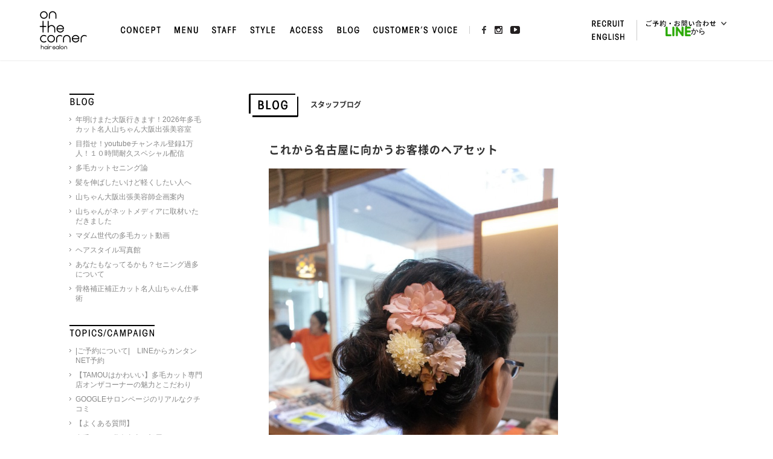

--- FILE ---
content_type: text/html; charset=UTF-8
request_url: https://www.onthecorner-hairsalon.jp/blog/post5958/
body_size: 66711
content:
<!DOCTYPE html>
<html dir="ltr" lang="ja"
	prefix="og: https://ogp.me/ns#" >
<head>
<meta charset="UTF-8">
<link rel="shortcut icon" href="https://www.onthecorner-hairsalon.jp/favicon.ico" />
<link rel="apple-touch-icon" href="https://www.onthecorner-hairsalon.jp/touch.png" />


<meta name="viewport" content="width=device-width,user-scalable=no">



<meta name="keywords" content="高円寺,美容室,ヘアサロン,ヘアセット,杉並区,美容院,オンザコーナー,on the corner,onthecorner,On The Corner">
<meta name="Description" content="高円寺に根差した、温かな光あふれる美容室を目指しています。落ち着いた空間と心地よい音楽でおもてなしいたします。">

<!-- google map -->
<script src='https://maps.googleapis.com/maps/api/js?key=AIzaSyCajETrAcOdLWloqunnkN0TcHwFApBsvlA'></script>
<script src="https://www.onthecorner-hairsalon.jp/management/wp-content/themes/otc-2016-11/js/map2.js"></script>


		<!-- All in One SEO 4.4.3 - aioseo.com -->
		<title>これから名古屋に向かうお客様のヘアセット - 高円寺 美容室 on the corner オンザコーナーヘアサロン</title>
		<meta name="robots" content="max-image-preview:large" />
		<link rel="canonical" href="https://www.onthecorner-hairsalon.jp/blog/post5958/" />
		<meta name="generator" content="All in One SEO (AIOSEO) 4.4.3" />
		<meta property="og:locale" content="ja_JP" />
		<meta property="og:site_name" content="高円寺 美容室 on the corner オンザコーナーヘアサロン - 高円寺駅より3分、落ち着いた空間と心地よい音楽にこだわった美容院。少人数スタッフが丁寧におもてなしいたします。メンズにもおすすめのナチュラルシックな雰囲気です。" />
		<meta property="og:type" content="article" />
		<meta property="og:title" content="これから名古屋に向かうお客様のヘアセット - 高円寺 美容室 on the corner オンザコーナーヘアサロン" />
		<meta property="og:url" content="https://www.onthecorner-hairsalon.jp/blog/post5958/" />
		<meta property="article:published_time" content="2016-12-14T02:20:44+00:00" />
		<meta property="article:modified_time" content="2018-02-09T02:56:05+00:00" />
		<meta name="twitter:card" content="summary_large_image" />
		<meta name="twitter:title" content="これから名古屋に向かうお客様のヘアセット - 高円寺 美容室 on the corner オンザコーナーヘアサロン" />
		<script type="application/ld+json" class="aioseo-schema">
			{"@context":"https:\/\/schema.org","@graph":[{"@type":"BlogPosting","@id":"https:\/\/www.onthecorner-hairsalon.jp\/blog\/post5958\/#blogposting","name":"\u3053\u308c\u304b\u3089\u540d\u53e4\u5c4b\u306b\u5411\u304b\u3046\u304a\u5ba2\u69d8\u306e\u30d8\u30a2\u30bb\u30c3\u30c8 - \u9ad8\u5186\u5bfa \u7f8e\u5bb9\u5ba4 on the corner \u30aa\u30f3\u30b6\u30b3\u30fc\u30ca\u30fc\u30d8\u30a2\u30b5\u30ed\u30f3","headline":"\u3053\u308c\u304b\u3089\u540d\u53e4\u5c4b\u306b\u5411\u304b\u3046\u304a\u5ba2\u69d8\u306e\u30d8\u30a2\u30bb\u30c3\u30c8","author":{"@id":"https:\/\/www.onthecorner-hairsalon.jp\/author\/otc-cms-author\/#author"},"publisher":{"@id":"https:\/\/www.onthecorner-hairsalon.jp\/#organization"},"datePublished":"2016-12-14T02:20:44+09:00","dateModified":"2018-02-09T02:56:05+09:00","inLanguage":"ja","mainEntityOfPage":{"@id":"https:\/\/www.onthecorner-hairsalon.jp\/blog\/post5958\/#webpage"},"isPartOf":{"@id":"https:\/\/www.onthecorner-hairsalon.jp\/blog\/post5958\/#webpage"},"articleSection":"\u30d6\u30ed\u30b0, \u30d8\u30a2\u30bb\u30c3\u30c8, \u83ca\u7530\u5f69\u52a0\u30d6\u30ed\u30b0"},{"@type":"BreadcrumbList","@id":"https:\/\/www.onthecorner-hairsalon.jp\/blog\/post5958\/#breadcrumblist","itemListElement":[{"@type":"ListItem","@id":"https:\/\/www.onthecorner-hairsalon.jp\/#listItem","position":1,"item":{"@type":"WebPage","@id":"https:\/\/www.onthecorner-hairsalon.jp\/","name":"\u30db\u30fc\u30e0","description":"\u9ad8\u5186\u5bfa\u99c5\u3088\u308a3\u5206\u3001\u843d\u3061\u7740\u3044\u305f\u7a7a\u9593\u3068\u5fc3\u5730\u3088\u3044\u97f3\u697d\u306b\u3053\u3060\u308f\u3063\u305f\u7f8e\u5bb9\u9662\u3002\u5c11\u4eba\u6570\u30b9\u30bf\u30c3\u30d5\u304c\u4e01\u5be7\u306b\u304a\u3082\u3066\u306a\u3057\u3044\u305f\u3057\u307e\u3059\u3002\u30e1\u30f3\u30ba\u306b\u3082\u304a\u3059\u3059\u3081\u306e\u30ca\u30c1\u30e5\u30e9\u30eb\u30b7\u30c3\u30af\u306a\u96f0\u56f2\u6c17\u3067\u3059\u3002","url":"https:\/\/www.onthecorner-hairsalon.jp\/"},"nextItem":"https:\/\/www.onthecorner-hairsalon.jp\/category\/blog\/#listItem"},{"@type":"ListItem","@id":"https:\/\/www.onthecorner-hairsalon.jp\/category\/blog\/#listItem","position":2,"item":{"@type":"WebPage","@id":"https:\/\/www.onthecorner-hairsalon.jp\/category\/blog\/","name":"\u30d6\u30ed\u30b0","url":"https:\/\/www.onthecorner-hairsalon.jp\/category\/blog\/"},"previousItem":"https:\/\/www.onthecorner-hairsalon.jp\/#listItem"}]},{"@type":"Organization","@id":"https:\/\/www.onthecorner-hairsalon.jp\/#organization","name":"\u9ad8\u5186\u5bfa \u7f8e\u5bb9\u5ba4 on the corner \u30aa\u30f3\u30b6\u30b3\u30fc\u30ca\u30fc\u30d8\u30a2\u30b5\u30ed\u30f3","url":"https:\/\/www.onthecorner-hairsalon.jp\/"},{"@type":"Person","@id":"https:\/\/www.onthecorner-hairsalon.jp\/author\/otc-cms-author\/#author","url":"https:\/\/www.onthecorner-hairsalon.jp\/author\/otc-cms-author\/","name":"onthecorner","image":{"@type":"ImageObject","@id":"https:\/\/www.onthecorner-hairsalon.jp\/blog\/post5958\/#authorImage","url":"https:\/\/secure.gravatar.com\/avatar\/ffb8f2d07a3244b7332ad6043e73f962?s=96&d=mm&r=g","width":96,"height":96,"caption":"onthecorner"}},{"@type":"WebPage","@id":"https:\/\/www.onthecorner-hairsalon.jp\/blog\/post5958\/#webpage","url":"https:\/\/www.onthecorner-hairsalon.jp\/blog\/post5958\/","name":"\u3053\u308c\u304b\u3089\u540d\u53e4\u5c4b\u306b\u5411\u304b\u3046\u304a\u5ba2\u69d8\u306e\u30d8\u30a2\u30bb\u30c3\u30c8 - \u9ad8\u5186\u5bfa \u7f8e\u5bb9\u5ba4 on the corner \u30aa\u30f3\u30b6\u30b3\u30fc\u30ca\u30fc\u30d8\u30a2\u30b5\u30ed\u30f3","inLanguage":"ja","isPartOf":{"@id":"https:\/\/www.onthecorner-hairsalon.jp\/#website"},"breadcrumb":{"@id":"https:\/\/www.onthecorner-hairsalon.jp\/blog\/post5958\/#breadcrumblist"},"author":{"@id":"https:\/\/www.onthecorner-hairsalon.jp\/author\/otc-cms-author\/#author"},"creator":{"@id":"https:\/\/www.onthecorner-hairsalon.jp\/author\/otc-cms-author\/#author"},"datePublished":"2016-12-14T02:20:44+09:00","dateModified":"2018-02-09T02:56:05+09:00"},{"@type":"WebSite","@id":"https:\/\/www.onthecorner-hairsalon.jp\/#website","url":"https:\/\/www.onthecorner-hairsalon.jp\/","name":"\u9ad8\u5186\u5bfa \u7f8e\u5bb9\u5ba4 on the corner \u30aa\u30f3\u30b6\u30b3\u30fc\u30ca\u30fc\u30d8\u30a2\u30b5\u30ed\u30f3","description":"\u9ad8\u5186\u5bfa\u99c5\u3088\u308a3\u5206\u3001\u843d\u3061\u7740\u3044\u305f\u7a7a\u9593\u3068\u5fc3\u5730\u3088\u3044\u97f3\u697d\u306b\u3053\u3060\u308f\u3063\u305f\u7f8e\u5bb9\u9662\u3002\u5c11\u4eba\u6570\u30b9\u30bf\u30c3\u30d5\u304c\u4e01\u5be7\u306b\u304a\u3082\u3066\u306a\u3057\u3044\u305f\u3057\u307e\u3059\u3002\u30e1\u30f3\u30ba\u306b\u3082\u304a\u3059\u3059\u3081\u306e\u30ca\u30c1\u30e5\u30e9\u30eb\u30b7\u30c3\u30af\u306a\u96f0\u56f2\u6c17\u3067\u3059\u3002","inLanguage":"ja","publisher":{"@id":"https:\/\/www.onthecorner-hairsalon.jp\/#organization"}}]}
		</script>
		<!-- All in One SEO -->

<link rel='dns-prefetch' href='//fonts.googleapis.com' />
<link rel="alternate" type="application/rss+xml" title="高円寺 美容室 on the corner オンザコーナーヘアサロン &raquo; フィード" href="https://www.onthecorner-hairsalon.jp/feed/" />
<link rel="alternate" type="application/rss+xml" title="高円寺 美容室 on the corner オンザコーナーヘアサロン &raquo; コメントフィード" href="https://www.onthecorner-hairsalon.jp/comments/feed/" />
		<!-- This site uses the Google Analytics by ExactMetrics plugin v8.11.1 - Using Analytics tracking - https://www.exactmetrics.com/ -->
		<!-- Note: ExactMetrics is not currently configured on this site. The site owner needs to authenticate with Google Analytics in the ExactMetrics settings panel. -->
					<!-- No tracking code set -->
				<!-- / Google Analytics by ExactMetrics -->
		<link rel='stylesheet' id='wpsbc-calendar-css' href='https://www.onthecorner-hairsalon.jp/management/wp-content/plugins/wp-simple-booking-calendar-premium/css/wpsbc-calendar.css?ver=6.2.8' media='all' />
<link rel='stylesheet' id='otc-default-css' href='https://www.onthecorner-hairsalon.jp/management/wp-content/themes/otc-2016-11/css/default.css?ver=6.2.8' media='all' />
<link rel='stylesheet' id='otc-common-css' href='https://www.onthecorner-hairsalon.jp/management/wp-content/themes/otc-2016-11/css/common.css?ver=6.2.8' media='all' />
<link rel='stylesheet' id='otc-style-css' href='https://www.onthecorner-hairsalon.jp/management/wp-content/themes/otc-2016-11/css/style.css?ver=6.2.8' media='all' />
<link rel='stylesheet' id='otc-s-mobile-css' href='https://www.onthecorner-hairsalon.jp/management/wp-content/themes/otc-2016-11/css/style-mobile.css?ver=6.2.8' media='all and (max-width: 767px)' />
<link rel='stylesheet' id='otc-blog-css' href='https://www.onthecorner-hairsalon.jp/management/wp-content/themes/otc-2016-11/css/blog.css?ver=6.2.8' media='all' />
<link rel='stylesheet' id='otc-b-mobile-css' href='https://www.onthecorner-hairsalon.jp/management/wp-content/themes/otc-2016-11/css/blog-mobile.css?ver=6.2.8' media='all and (max-width: 767px)' />
<link rel='stylesheet' id='otc-fancy-css' href='https://www.onthecorner-hairsalon.jp/management/wp-content/themes/otc-2016-11/css/jquery.fancybox.css?ver=6.2.8' media='all' />
<link rel='stylesheet' id='otc-mobile-css' href='https://www.onthecorner-hairsalon.jp/management/wp-content/themes/otc-2016-11/css/mobile.css?ver=6.2.8' media='all and (max-width: 767px)' />
<link rel='stylesheet' id='otc-gfont-css' href='https://fonts.googleapis.com/css?family=Montserrat%3A400%2C700&#038;ver=6.2.8' media='all' />
<link rel='stylesheet' id='otc-addStyle-css' href='https://www.onthecorner-hairsalon.jp/management/wp-content/themes/otc-2016-11/css/add_style.css?ver=6.2.8' media='all' />
<link rel='stylesheet' id='wp-block-library-css' href='https://www.onthecorner-hairsalon.jp/management/wp-includes/css/dist/block-library/style.min.css?ver=6.2.8' media='all' />
<style id='wp-block-library-theme-inline-css'>
.wp-block-audio figcaption{color:#555;font-size:13px;text-align:center}.is-dark-theme .wp-block-audio figcaption{color:hsla(0,0%,100%,.65)}.wp-block-audio{margin:0 0 1em}.wp-block-code{border:1px solid #ccc;border-radius:4px;font-family:Menlo,Consolas,monaco,monospace;padding:.8em 1em}.wp-block-embed figcaption{color:#555;font-size:13px;text-align:center}.is-dark-theme .wp-block-embed figcaption{color:hsla(0,0%,100%,.65)}.wp-block-embed{margin:0 0 1em}.blocks-gallery-caption{color:#555;font-size:13px;text-align:center}.is-dark-theme .blocks-gallery-caption{color:hsla(0,0%,100%,.65)}.wp-block-image figcaption{color:#555;font-size:13px;text-align:center}.is-dark-theme .wp-block-image figcaption{color:hsla(0,0%,100%,.65)}.wp-block-image{margin:0 0 1em}.wp-block-pullquote{border-bottom:4px solid;border-top:4px solid;color:currentColor;margin-bottom:1.75em}.wp-block-pullquote cite,.wp-block-pullquote footer,.wp-block-pullquote__citation{color:currentColor;font-size:.8125em;font-style:normal;text-transform:uppercase}.wp-block-quote{border-left:.25em solid;margin:0 0 1.75em;padding-left:1em}.wp-block-quote cite,.wp-block-quote footer{color:currentColor;font-size:.8125em;font-style:normal;position:relative}.wp-block-quote.has-text-align-right{border-left:none;border-right:.25em solid;padding-left:0;padding-right:1em}.wp-block-quote.has-text-align-center{border:none;padding-left:0}.wp-block-quote.is-large,.wp-block-quote.is-style-large,.wp-block-quote.is-style-plain{border:none}.wp-block-search .wp-block-search__label{font-weight:700}.wp-block-search__button{border:1px solid #ccc;padding:.375em .625em}:where(.wp-block-group.has-background){padding:1.25em 2.375em}.wp-block-separator.has-css-opacity{opacity:.4}.wp-block-separator{border:none;border-bottom:2px solid;margin-left:auto;margin-right:auto}.wp-block-separator.has-alpha-channel-opacity{opacity:1}.wp-block-separator:not(.is-style-wide):not(.is-style-dots){width:100px}.wp-block-separator.has-background:not(.is-style-dots){border-bottom:none;height:1px}.wp-block-separator.has-background:not(.is-style-wide):not(.is-style-dots){height:2px}.wp-block-table{margin:0 0 1em}.wp-block-table td,.wp-block-table th{word-break:normal}.wp-block-table figcaption{color:#555;font-size:13px;text-align:center}.is-dark-theme .wp-block-table figcaption{color:hsla(0,0%,100%,.65)}.wp-block-video figcaption{color:#555;font-size:13px;text-align:center}.is-dark-theme .wp-block-video figcaption{color:hsla(0,0%,100%,.65)}.wp-block-video{margin:0 0 1em}.wp-block-template-part.has-background{margin-bottom:0;margin-top:0;padding:1.25em 2.375em}
</style>
<link rel='stylesheet' id='classic-theme-styles-css' href='https://www.onthecorner-hairsalon.jp/management/wp-includes/css/classic-themes.min.css?ver=6.2.8' media='all' />
<style id='global-styles-inline-css'>
body{--wp--preset--color--black: #000;--wp--preset--color--cyan-bluish-gray: #abb8c3;--wp--preset--color--white: #fff;--wp--preset--color--pale-pink: #f78da7;--wp--preset--color--vivid-red: #cf2e2e;--wp--preset--color--luminous-vivid-orange: #ff6900;--wp--preset--color--luminous-vivid-amber: #fcb900;--wp--preset--color--light-green-cyan: #7bdcb5;--wp--preset--color--vivid-green-cyan: #00d084;--wp--preset--color--pale-cyan-blue: #8ed1fc;--wp--preset--color--vivid-cyan-blue: #0693e3;--wp--preset--color--vivid-purple: #9b51e0;--wp--preset--color--green: #24890d;--wp--preset--color--dark-gray: #2b2b2b;--wp--preset--color--medium-gray: #767676;--wp--preset--color--light-gray: #f5f5f5;--wp--preset--gradient--vivid-cyan-blue-to-vivid-purple: linear-gradient(135deg,rgba(6,147,227,1) 0%,rgb(155,81,224) 100%);--wp--preset--gradient--light-green-cyan-to-vivid-green-cyan: linear-gradient(135deg,rgb(122,220,180) 0%,rgb(0,208,130) 100%);--wp--preset--gradient--luminous-vivid-amber-to-luminous-vivid-orange: linear-gradient(135deg,rgba(252,185,0,1) 0%,rgba(255,105,0,1) 100%);--wp--preset--gradient--luminous-vivid-orange-to-vivid-red: linear-gradient(135deg,rgba(255,105,0,1) 0%,rgb(207,46,46) 100%);--wp--preset--gradient--very-light-gray-to-cyan-bluish-gray: linear-gradient(135deg,rgb(238,238,238) 0%,rgb(169,184,195) 100%);--wp--preset--gradient--cool-to-warm-spectrum: linear-gradient(135deg,rgb(74,234,220) 0%,rgb(151,120,209) 20%,rgb(207,42,186) 40%,rgb(238,44,130) 60%,rgb(251,105,98) 80%,rgb(254,248,76) 100%);--wp--preset--gradient--blush-light-purple: linear-gradient(135deg,rgb(255,206,236) 0%,rgb(152,150,240) 100%);--wp--preset--gradient--blush-bordeaux: linear-gradient(135deg,rgb(254,205,165) 0%,rgb(254,45,45) 50%,rgb(107,0,62) 100%);--wp--preset--gradient--luminous-dusk: linear-gradient(135deg,rgb(255,203,112) 0%,rgb(199,81,192) 50%,rgb(65,88,208) 100%);--wp--preset--gradient--pale-ocean: linear-gradient(135deg,rgb(255,245,203) 0%,rgb(182,227,212) 50%,rgb(51,167,181) 100%);--wp--preset--gradient--electric-grass: linear-gradient(135deg,rgb(202,248,128) 0%,rgb(113,206,126) 100%);--wp--preset--gradient--midnight: linear-gradient(135deg,rgb(2,3,129) 0%,rgb(40,116,252) 100%);--wp--preset--duotone--dark-grayscale: url('#wp-duotone-dark-grayscale');--wp--preset--duotone--grayscale: url('#wp-duotone-grayscale');--wp--preset--duotone--purple-yellow: url('#wp-duotone-purple-yellow');--wp--preset--duotone--blue-red: url('#wp-duotone-blue-red');--wp--preset--duotone--midnight: url('#wp-duotone-midnight');--wp--preset--duotone--magenta-yellow: url('#wp-duotone-magenta-yellow');--wp--preset--duotone--purple-green: url('#wp-duotone-purple-green');--wp--preset--duotone--blue-orange: url('#wp-duotone-blue-orange');--wp--preset--font-size--small: 13px;--wp--preset--font-size--medium: 20px;--wp--preset--font-size--large: 36px;--wp--preset--font-size--x-large: 42px;--wp--preset--spacing--20: 0.44rem;--wp--preset--spacing--30: 0.67rem;--wp--preset--spacing--40: 1rem;--wp--preset--spacing--50: 1.5rem;--wp--preset--spacing--60: 2.25rem;--wp--preset--spacing--70: 3.38rem;--wp--preset--spacing--80: 5.06rem;--wp--preset--shadow--natural: 6px 6px 9px rgba(0, 0, 0, 0.2);--wp--preset--shadow--deep: 12px 12px 50px rgba(0, 0, 0, 0.4);--wp--preset--shadow--sharp: 6px 6px 0px rgba(0, 0, 0, 0.2);--wp--preset--shadow--outlined: 6px 6px 0px -3px rgba(255, 255, 255, 1), 6px 6px rgba(0, 0, 0, 1);--wp--preset--shadow--crisp: 6px 6px 0px rgba(0, 0, 0, 1);}:where(.is-layout-flex){gap: 0.5em;}body .is-layout-flow > .alignleft{float: left;margin-inline-start: 0;margin-inline-end: 2em;}body .is-layout-flow > .alignright{float: right;margin-inline-start: 2em;margin-inline-end: 0;}body .is-layout-flow > .aligncenter{margin-left: auto !important;margin-right: auto !important;}body .is-layout-constrained > .alignleft{float: left;margin-inline-start: 0;margin-inline-end: 2em;}body .is-layout-constrained > .alignright{float: right;margin-inline-start: 2em;margin-inline-end: 0;}body .is-layout-constrained > .aligncenter{margin-left: auto !important;margin-right: auto !important;}body .is-layout-constrained > :where(:not(.alignleft):not(.alignright):not(.alignfull)){max-width: var(--wp--style--global--content-size);margin-left: auto !important;margin-right: auto !important;}body .is-layout-constrained > .alignwide{max-width: var(--wp--style--global--wide-size);}body .is-layout-flex{display: flex;}body .is-layout-flex{flex-wrap: wrap;align-items: center;}body .is-layout-flex > *{margin: 0;}:where(.wp-block-columns.is-layout-flex){gap: 2em;}.has-black-color{color: var(--wp--preset--color--black) !important;}.has-cyan-bluish-gray-color{color: var(--wp--preset--color--cyan-bluish-gray) !important;}.has-white-color{color: var(--wp--preset--color--white) !important;}.has-pale-pink-color{color: var(--wp--preset--color--pale-pink) !important;}.has-vivid-red-color{color: var(--wp--preset--color--vivid-red) !important;}.has-luminous-vivid-orange-color{color: var(--wp--preset--color--luminous-vivid-orange) !important;}.has-luminous-vivid-amber-color{color: var(--wp--preset--color--luminous-vivid-amber) !important;}.has-light-green-cyan-color{color: var(--wp--preset--color--light-green-cyan) !important;}.has-vivid-green-cyan-color{color: var(--wp--preset--color--vivid-green-cyan) !important;}.has-pale-cyan-blue-color{color: var(--wp--preset--color--pale-cyan-blue) !important;}.has-vivid-cyan-blue-color{color: var(--wp--preset--color--vivid-cyan-blue) !important;}.has-vivid-purple-color{color: var(--wp--preset--color--vivid-purple) !important;}.has-black-background-color{background-color: var(--wp--preset--color--black) !important;}.has-cyan-bluish-gray-background-color{background-color: var(--wp--preset--color--cyan-bluish-gray) !important;}.has-white-background-color{background-color: var(--wp--preset--color--white) !important;}.has-pale-pink-background-color{background-color: var(--wp--preset--color--pale-pink) !important;}.has-vivid-red-background-color{background-color: var(--wp--preset--color--vivid-red) !important;}.has-luminous-vivid-orange-background-color{background-color: var(--wp--preset--color--luminous-vivid-orange) !important;}.has-luminous-vivid-amber-background-color{background-color: var(--wp--preset--color--luminous-vivid-amber) !important;}.has-light-green-cyan-background-color{background-color: var(--wp--preset--color--light-green-cyan) !important;}.has-vivid-green-cyan-background-color{background-color: var(--wp--preset--color--vivid-green-cyan) !important;}.has-pale-cyan-blue-background-color{background-color: var(--wp--preset--color--pale-cyan-blue) !important;}.has-vivid-cyan-blue-background-color{background-color: var(--wp--preset--color--vivid-cyan-blue) !important;}.has-vivid-purple-background-color{background-color: var(--wp--preset--color--vivid-purple) !important;}.has-black-border-color{border-color: var(--wp--preset--color--black) !important;}.has-cyan-bluish-gray-border-color{border-color: var(--wp--preset--color--cyan-bluish-gray) !important;}.has-white-border-color{border-color: var(--wp--preset--color--white) !important;}.has-pale-pink-border-color{border-color: var(--wp--preset--color--pale-pink) !important;}.has-vivid-red-border-color{border-color: var(--wp--preset--color--vivid-red) !important;}.has-luminous-vivid-orange-border-color{border-color: var(--wp--preset--color--luminous-vivid-orange) !important;}.has-luminous-vivid-amber-border-color{border-color: var(--wp--preset--color--luminous-vivid-amber) !important;}.has-light-green-cyan-border-color{border-color: var(--wp--preset--color--light-green-cyan) !important;}.has-vivid-green-cyan-border-color{border-color: var(--wp--preset--color--vivid-green-cyan) !important;}.has-pale-cyan-blue-border-color{border-color: var(--wp--preset--color--pale-cyan-blue) !important;}.has-vivid-cyan-blue-border-color{border-color: var(--wp--preset--color--vivid-cyan-blue) !important;}.has-vivid-purple-border-color{border-color: var(--wp--preset--color--vivid-purple) !important;}.has-vivid-cyan-blue-to-vivid-purple-gradient-background{background: var(--wp--preset--gradient--vivid-cyan-blue-to-vivid-purple) !important;}.has-light-green-cyan-to-vivid-green-cyan-gradient-background{background: var(--wp--preset--gradient--light-green-cyan-to-vivid-green-cyan) !important;}.has-luminous-vivid-amber-to-luminous-vivid-orange-gradient-background{background: var(--wp--preset--gradient--luminous-vivid-amber-to-luminous-vivid-orange) !important;}.has-luminous-vivid-orange-to-vivid-red-gradient-background{background: var(--wp--preset--gradient--luminous-vivid-orange-to-vivid-red) !important;}.has-very-light-gray-to-cyan-bluish-gray-gradient-background{background: var(--wp--preset--gradient--very-light-gray-to-cyan-bluish-gray) !important;}.has-cool-to-warm-spectrum-gradient-background{background: var(--wp--preset--gradient--cool-to-warm-spectrum) !important;}.has-blush-light-purple-gradient-background{background: var(--wp--preset--gradient--blush-light-purple) !important;}.has-blush-bordeaux-gradient-background{background: var(--wp--preset--gradient--blush-bordeaux) !important;}.has-luminous-dusk-gradient-background{background: var(--wp--preset--gradient--luminous-dusk) !important;}.has-pale-ocean-gradient-background{background: var(--wp--preset--gradient--pale-ocean) !important;}.has-electric-grass-gradient-background{background: var(--wp--preset--gradient--electric-grass) !important;}.has-midnight-gradient-background{background: var(--wp--preset--gradient--midnight) !important;}.has-small-font-size{font-size: var(--wp--preset--font-size--small) !important;}.has-medium-font-size{font-size: var(--wp--preset--font-size--medium) !important;}.has-large-font-size{font-size: var(--wp--preset--font-size--large) !important;}.has-x-large-font-size{font-size: var(--wp--preset--font-size--x-large) !important;}
.wp-block-navigation a:where(:not(.wp-element-button)){color: inherit;}
:where(.wp-block-columns.is-layout-flex){gap: 2em;}
.wp-block-pullquote{font-size: 1.5em;line-height: 1.6;}
</style>
<link rel='stylesheet' id='toc-screen-css' href='https://www.onthecorner-hairsalon.jp/management/wp-content/plugins/table-of-contents-plus/screen.min.css?ver=2302' media='all' />
<link rel='stylesheet' id='genericons-css' href='https://www.onthecorner-hairsalon.jp/management/wp-content/themes/twentyfourteen/genericons/genericons.css?ver=3.0.3' media='all' />
<link rel='stylesheet' id='twentyfourteen-style-css' href='https://www.onthecorner-hairsalon.jp/management/wp-content/themes/otc-2016-11/style.css?ver=20230808' media='all' />
<link rel='stylesheet' id='twentyfourteen-block-style-css' href='https://www.onthecorner-hairsalon.jp/management/wp-content/themes/twentyfourteen/css/blocks.css?ver=20230630' media='all' />
<!--[if lt IE 9]>
<link rel='stylesheet' id='twentyfourteen-ie-css' href='https://www.onthecorner-hairsalon.jp/management/wp-content/themes/twentyfourteen/css/ie.css?ver=20140711' media='all' />
<![endif]-->
<script src='https://www.onthecorner-hairsalon.jp/management/wp-includes/js/jquery/jquery.min.js?ver=3.6.4' id='jquery-core-js'></script>
<script src='https://www.onthecorner-hairsalon.jp/management/wp-includes/js/jquery/jquery-migrate.min.js?ver=3.4.0' id='jquery-migrate-js'></script>
<script src='https://www.onthecorner-hairsalon.jp/management/wp-content/plugins/wp-simple-booking-calendar-premium/js/wpsbc.js?ver=6.2.8' id='wpsbc-js'></script>
<script src='https://www.onthecorner-hairsalon.jp/management/wp-content/plugins/wp-simple-booking-calendar-premium/js/custom-select.js?ver=6.2.8' id='custom-select-js'></script>
<link rel="https://api.w.org/" href="https://www.onthecorner-hairsalon.jp/wp-json/" /><link rel="alternate" type="application/json" href="https://www.onthecorner-hairsalon.jp/wp-json/wp/v2/posts/5958" /><link rel='shortlink' href='https://www.onthecorner-hairsalon.jp/?p=5958' />
<link rel="alternate" type="application/json+oembed" href="https://www.onthecorner-hairsalon.jp/wp-json/oembed/1.0/embed?url=https%3A%2F%2Fwww.onthecorner-hairsalon.jp%2Fblog%2Fpost5958%2F" />
<link rel="alternate" type="text/xml+oembed" href="https://www.onthecorner-hairsalon.jp/wp-json/oembed/1.0/embed?url=https%3A%2F%2Fwww.onthecorner-hairsalon.jp%2Fblog%2Fpost5958%2F&#038;format=xml" />
    <script type="text/javascript">var ajaxurl = 'https://www.onthecorner-hairsalon.jp/management/wp-admin/admin-ajax.php';</script>
    <link rel="icon" href="https://www.onthecorner-hairsalon.jp/management/wp-content/uploads/2019/02/cropped-398292_260179614073772_158480569_n-1-32x32.jpg" sizes="32x32" />
<link rel="icon" href="https://www.onthecorner-hairsalon.jp/management/wp-content/uploads/2019/02/cropped-398292_260179614073772_158480569_n-1-192x192.jpg" sizes="192x192" />
<link rel="apple-touch-icon" href="https://www.onthecorner-hairsalon.jp/management/wp-content/uploads/2019/02/cropped-398292_260179614073772_158480569_n-1-180x180.jpg" />
<meta name="msapplication-TileImage" content="https://www.onthecorner-hairsalon.jp/management/wp-content/uploads/2019/02/cropped-398292_260179614073772_158480569_n-1-270x270.jpg" />

</head>

<body id="page" class="post-template-default single single-post postid-5958 single-format-standard wp-embed-responsive group-blog header-image full-width singular">


<header id="header">
  <div id="gnav_box" class="fixed_menu">
  <nav class="gnav_wrapepr clearfix">
    <h1><a href="https://www.onthecorner-hairsalon.jp">
    <img src="https://www.onthecorner-hairsalon.jp/management/wp-content/themes/otc-2016-11/images/common/logo-otc-small.png" height="64" width="79" alt="高円寺 美容室　on the corner" class="pc">
    <img src="https://www.onthecorner-hairsalon.jp/management/wp-content/themes/otc-2016-11/images/index/logo-otc.png" alt="高円寺 美容室　on the corner" class="sp">
    </a></h1>
    <ul id="gnav" class="gnav">
      <li><a href="/concept/"><img src="https://www.onthecorner-hairsalon.jp/management/wp-content/themes/otc-2016-11/images/common/gnav-01.jpg" height="13" alt=""></a></li>
      <li><a href="/menu/"><img src="https://www.onthecorner-hairsalon.jp/management/wp-content/themes/otc-2016-11/images/common/gnav-02.jpg" height="13" alt=""></a></li>
      <li><a href="/staff/"><img src="https://www.onthecorner-hairsalon.jp/management/wp-content/themes/otc-2016-11/images/common/gnav-03.jpg" height="13" alt=""></a></li>
      <li><a href="/style/"><img src="https://www.onthecorner-hairsalon.jp/management/wp-content/themes/otc-2016-11/images/common/gnav-04.jpg" height="13" alt=""></a></li>
      <li><a href="/access/"><img src="https://www.onthecorner-hairsalon.jp/management/wp-content/themes/otc-2016-11/images/common/gnav-05.jpg" height="13" alt=""></a></li>
      <li><a href="/blog/"><img src="https://www.onthecorner-hairsalon.jp/management/wp-content/themes/otc-2016-11/images/common/gnav-06.jpg" height="13" alt=""></a></li>
      <li><a href="/voice/"><img src="https://www.onthecorner-hairsalon.jp/management/wp-content/themes/otc-2016-11/images/common/gnav-07.jpg" height="13" alt=""></a></li><li class="snsButtons">
      <span>
      <a href="https://www.facebook.com/onthecorner.hairsalon.koenji" target="_blank"><img src="https://www.onthecorner-hairsalon.jp/management/wp-content/themes/otc-2016-11/images/common/icn-fb.jpg" height="13" alt=""></a>
      </span><!-- <span>
      <a href="https://twitter.com/onthecornerhair" target="_blank"><img src="https://www.onthecorner-hairsalon.jp/management/wp-content/themes/otc-2016-11/images/common/icn-tw.jpg" height="13" alt=""></a>
      </span> --><span>
      <a href="https://www.instagram.com/onthecornerhairsalonoff/" target="_blank"><img src="https://www.onthecorner-hairsalon.jp/management/wp-content/themes/otc-2016-11/images/common/icn-insta.jpg" height="13" alt="instagram"></a>
      </span><span>
      <a href="https://www.youtube.com/channel/UCsltNB8IRoVQt3JXfHi81hQ" target="_blank"><img src="https://www.onthecorner-hairsalon.jp/management/wp-content/themes/otc-2016-11/images/common/icn-youtube.jpg" height="13" alt="onthecorner youtube channnel"></a>
      </span>
      </li>
    </ul>
    <!-- /.gnav -->

    <div class="subNav">
      <div class="subNavInner">
        <ul>
          <li><a href="/recruit/">
          <img src="https://www.onthecorner-hairsalon.jp/management/wp-content/themes/otc-2016-11/images/common/gnav-recreuit.jpg" alt="recruit"></a></li>
          <li><a href="/english/">
          <img src="https://www.onthecorner-hairsalon.jp/management/wp-content/themes/otc-2016-11/images/common/gnav-english.jpg" alt="english"></a></li>
        </ul>
        <div class="headerContact">
          <div class="headerContact__title"><img src="https://www.onthecorner-hairsalon.jp/management/wp-content/themes/otc-2016-11/images/common/gnav-contact-2023.jpg"></div>
          <div class="headerContact__logo">
            <a href="https://line.me/R/ti/p/%40rue4305o" target="_blank" class="headerContact__logoLink">
            <span class="headerContact__logoImage"><img src="https://www.onthecorner-hairsalon.jp/management/wp-content/themes/otc-2016-11/images/common/line-logo-2023-sp.png" height="20" alt=""></span>
            <!-- <span class="headerContact__logoId">(@rue4305o)</span> -->
            <span class="headerContact__logoText">から</span>
            </a>
          </div>
        <!-- <img src="https://www.onthecorner-hairsalon.jp/management/wp-content/themes/otc-2016-11/images/common/gnav-contact.jpg" data-tel="03-6383-2030"> -->
        </div>
      </div>
    </div>
    <!-- /.subNav -->

    <div class="spNavWrapper">
      <div class="navToggle">
      <a href="">
      <img src="https://www.onthecorner-hairsalon.jp/management/wp-content/themes/otc-2016-11/images/common/icn-menu.svg" class="open" alt="MENU">
      <img src="https://www.onthecorner-hairsalon.jp/management/wp-content/themes/otc-2016-11/images/common/icn-menu-close.svg" class="close" alt="MENU">
      </a>
      </div>
      <!-- /.navToggle -->
    </div>
    <!-- /.spNavWrapper -->

    
    <div class="spNav sp">
      <div class="spNavInner">
      <div class="mainMenu">
        <ul class="clearfix">
          <li><a href="/">HOME</a></li>
          <li><a href="/topics/">TOPICS<span>お知らせ･キャンペーン情報</span></a></li>
          <li><a href="/concept/">CONCEPT<span>サロンについて</span></a></li>
          <li><a href="/menu/">MENU<span>メニュー･料金</span></a></li>
          <li><a href="/staff/">STAFF<span>スタッフのご紹介</span></a></li>
          <li><a href="/style/">STYLE<span>スタイル</span></a></li>
          <li><a href="/access/">ACCESS<span>営業時間･地図</span></a></li>
          <li><a href="/blog/">BLOG<span>スタッフブログ</span></a></li>
          <li><a href="/voice/">VOICE<span>お客さまの声</span></a></li>
          <li><a href="/recruit/">RECRUIT</a></li>
          <li><a href="/english/">ENGLISH</a></li>
          <li class="snsButtons">
            <span>
            <a href="https://www.facebook.com/onthecorner.hairsalon.koenji" target="_blank">
            <img src="https://www.onthecorner-hairsalon.jp/management/wp-content/themes/otc-2016-11/images/common/icn-fb-sp.png" alt=""></a>
            </span><!--<span>
            <a href="https://twitter.com/onthecornerhair" target="_blank">
            <img src="https://www.onthecorner-hairsalon.jp/management/wp-content/themes/otc-2016-11/images/common/icn-tw-sp.png" alt=""></a>
            </span>--><span>
            <a href="https://www.instagram.com/onthecornerhairsalonoff/" target="_blank">
            <img src="https://www.onthecorner-hairsalon.jp/management/wp-content/themes/otc-2016-11/images/common/icn-insta-sp.png" alt="instagram"></a>
            </span><span>
            <a href="https://www.youtube.com/channel/UCsltNB8IRoVQt3JXfHi81hQ" target="_blank">
            <img src="https://www.onthecorner-hairsalon.jp/management/wp-content/themes/otc-2016-11/images/common/icn-youtube-sp.png" alt="onthecorner youtube channnel"></a>
            </span>
          </li>
        </ul>
      </div>
      <!-- /.mainMenu -->

      <div class="subMenu">
        <div class="sp telButton">
          <strong>ご予約･お問い合わせ</strong>
          <!-- <p data-tel="03-6383-2030">
            <span>03-6383-2030</span>
          </p> -->
        </div>
        <div class="line sp">
          <div class="title">
          <P>
            <img src="https://www.onthecorner-hairsalon.jp/management/wp-content/themes/otc-2016-11/images/common/line-logo-2023-sp.png" alt=""><br>
            からご予約、ご相談できます！<br>
          </P>
          <span>LINE ID：</span>＠rue4305o
          </div>
          <div class="lineLink">
            <a href="https://line.me/R/ti/p/%40rue4305o" target="_blank">友だち追加</a>
          </div>
          <p>お店の公式LINEです。こちらからご予約。ご相談、ご質問できますのでお気軽に友達追加してください!</p>
        </div>
      </div>
      <!-- /.subMenu -->
    </div>
    <!-- /.spNavInner -->
  </div>
  <!-- /.spNav -->
  </nav><!-- /.gnav_wrapepr -->
</div><!--gnav_box-->
</header>
<!-- /#header -->





<div id="wrapper" class="blog clearfix">
<article id="mainContent">

		<header class="pageHeader">
	<h1>
	<img src="https://www.onthecorner-hairsalon.jp/management/wp-content/themes/otc-2016-11/images/common/ttl-blog.png" alt="" class="pc"><img src="https://www.onthecorner-hairsalon.jp/management/wp-content/themes/otc-2016-11/images/common/ttl-blog-sp.png" alt="" class="sp">スタッフブログ</h1>
	</header>
	<!-- /.pageHeader -->
	
	
	<section class="section">
	<header class="titleArea">
	<h1>これから名古屋に向かうお客様のヘアセット	</h1>
	</header><!-- /.titleArea -->
	<div class="content">
	<div class="imageArea">
	<img src="https://www.onthecorner-hairsalon.jp/management/wp-content/uploads/2016/12/IMG_8341-e1481681995684-681x1024.jpg" alt="" >
				</div>
	<div class="metaInfo">
			<span class="category">
		<a href="https://www.onthecorner-hairsalon.jp/blog/kikuta/" class="textLink">菊田彩加ブログ</a>
		</span>
		<span class="date">Dec 14 2016</span>
	</div>


	<div class="freeArea"><p>&nbsp;</p>
<p>いつもオンザコーナーでカットして下さるお客様：）</p>
<p>&nbsp;</p>
<p>ヘアセットを初めてお任せしてもらいました♪</p>
<p>&nbsp;</p>
<p>ありがとうございます！</p>
<p>&nbsp;</p>
<p>名古屋で1.5次会だそうです。</p>
<p>&nbsp;</p>
<p>カジュアルなシニヨンスタイルで！</p>
<p>&nbsp;</p>
<p>新幹線でうっかり寝ても大丈夫なスタイル(笑)</p>
<p>&nbsp;</p>
<p>&nbsp;</p>
<p><a href="https://www.onthecorner-hairsalon.jp/category/blog/%E3%83%98%E3%82%A2%E3%82%BB%E3%83%83%E3%83%88/" target="_blank">他のお客様のヘアセットはこちら</a></p>
<p>&nbsp;</p>
<p>&nbsp;</p>
<p>料金　2800円　（ＬＩＮＥまたは電話からご予約いただいたお客様は100円引き）</p>
<p>&nbsp;</p>
<p>ヘアセットのみＡＭ9：00～早朝料金なしでご予約承っております。</p>
<p>それ以前のお時間は60分ごとに1620円頂戴いたします。</p>
<p>※2017年1月より10時より前のお時間は60分ごとに1080円に変更に</p>
<p>なりますのでご了承ください。</p>
<p>&nbsp;</p>
<p>☎03-6383-2030</p>
<p>&nbsp;</p>
<p>&nbsp;</p>
<p>高円寺南3-58-29　ふもとビル2階</p>
<p>（ＰＡＬ商店街中ほどにあるメガネスーパーの上にあります）</p>
<p>&nbsp;</p>
<p>&nbsp;</p>
<p>&nbsp;</p>
</div>
	</div><!-- /.content -->
	</section><!-- /.section -->
	<div class="snsBtns sp">
<ul class="clearfix">
<li><a href="http://www.facebook.com/sharer.php?u=http://www.onthecorner-hairsalon.jp/blog/post5958/&amp;t=これから名古屋に向かうお客様のヘアセット｜高円寺 美容室 on the corner オンザコーナーヘアサロン" class="fb" target="_blank">シェア</a></li>
<li><a href="http://twitter.com/share?text=%E3%81%93%E3%82%8C%E3%81%8B%E3%82%89%E5%90%8D%E5%8F%A4%E5%B1%8B%E3%81%AB%E5%90%91%E3%81%8B%E3%81%86%E3%81%8A%E5%AE%A2%E6%A7%98%E3%81%AE%E3%83%98%E3%82%A2%E3%82%BB%E3%83%83%E3%83%88%EF%BD%9C%E9%AB%98%E5%86%86%E5%AF%BA+%E7%BE%8E%E5%AE%B9%E5%AE%A4+on+the+corner+%E3%82%AA%E3%83%B3%E3%82%B6%E3%82%B3%E3%83%BC%E3%83%8A%E3%83%BC%E3%83%98%E3%82%A2%E3%82%B5%E3%83%AD%E3%83%B3&amp;url=http%3A%2F%2Fwww.onthecorner-hairsalon.jp%2Fblog%2Fpost5958%2F" class="tw" target="_blank">ツイート</a></li>
<li><a href="https://plus.google.com/share?url=http://www.onthecorner-hairsalon.jp/blog/post5958/" class="ggl" target="_blank">シェア</a></li>
<li><a href="http://b.hatena.ne.jp/add?mode=confirm&url=http://www.onthecorner-hairsalon.jp/blog/post5958/" class="hb" target="_blank">はてぶ</a></li>
<li><a href="http://line.me/R/msg/text/これから名古屋に向かうお客様のヘアセット%0D%0Ahttp%3A%2F%2Fwww.onthecorner-hairsalon.jp%2Fblog%2Fpost5958%2F" class="line" target="_blank">シェア</a></li>
</ul>
</div><!-- /.snsBtns -->
</article>
<!-- /#mainContent -->

<div class="bannerBtns">
<ul class="clearfix">
  <li>
  <a href="https://www.youtube.com/channel/UCsltNB8IRoVQt3JXfHi81hQ" target="_blank">
  <img src="https://www.onthecorner-hairsalon.jp/management/wp-content/themes/otc-2016-11/images/common/bnr-channel.jpg" alt="" class="pc"><img src="https://www.onthecorner-hairsalon.jp/management/wp-content/themes/otc-2016-11/images/common/bnr-channel-sp.jpg" alt="" class="sp"></a>
  </li>
  <li>
  <a href="/staff/" class="bannerBtns__link">
  <img src="https://www.onthecorner-hairsalon.jp/management/wp-content/themes/otc-2016-11/images/common/bnr-staff.png" alt="" class="pc"><img src="https://www.onthecorner-hairsalon.jp/management/wp-content/themes/otc-2016-11/images/common/bnr-staff-sp.png" alt="" class="sp"></a>
  <p class="staffBg"><span class="staffBg__item"><img src="https://www.onthecorner-hairsalon.jp/management/wp-content/uploads/2014/08/IMG_0504-1-234x300.jpg" alt=""></span><span class="staffBg__item"><img src="https://www.onthecorner-hairsalon.jp/management/wp-content/uploads/2014/08/730839cbe650d26cc68c78f386614dfa-208x300.jpg" alt=""></span>  </p>
  </li>
</ul>
</div>
<aside id="sidebar" >
	<nav class="sidenav blogList">
		<h2>
		<a href="/category/blog/">
		<img src="https://www.onthecorner-hairsalon.jp/management/wp-content/themes/otc-2016-11/images/common/side-title-blog.jpg" height="20" alt="BLOG" class="pc">
		<span class="sp">BLOG<strong>最新の5件</strong></span>
		</a>
		</h2>
		<ul class="categoryList">
		<li><a href="https://www.onthecorner-hairsalon.jp/blog/post16688/">年明けまた大阪行きます！2026年多毛カット名人山ちゃん大阪出張美容室</a></li><li><a href="https://www.onthecorner-hairsalon.jp/blog/post16682/">目指せ！youtubeチャンネル登録1万人！１０時間耐久スペシャル配信</a></li><li><a href="https://www.onthecorner-hairsalon.jp/blog/yamazaki/post16675/">多毛カットセニング論</a></li><li><a href="https://www.onthecorner-hairsalon.jp/blog/yamazaki/post16673/">髪を伸ばしたいけど軽くしたい人へ</a></li><li><a href="https://www.onthecorner-hairsalon.jp/blog/post16659/">山ちゃん大阪出張美容師企画案内</a></li><li><a href="https://www.onthecorner-hairsalon.jp/blog/post16636/">山ちゃんがネットメディアに取材いただきました</a></li><li><a href="https://www.onthecorner-hairsalon.jp/blog/yamazaki/post16538/">マダム世代の多毛カット動画</a></li><li><a href="https://www.onthecorner-hairsalon.jp/blog/post16287/">ヘアスタイル写真館</a></li><li><a href="https://www.onthecorner-hairsalon.jp/blog/post16175/">あなたもなってるかも？セニング過多について</a></li><li><a href="https://www.onthecorner-hairsalon.jp/blog/post16485/">骨格補正補正カット名人山ちゃん仕事術</a></li>		</ul>
	</nav>
	<!-- /.sidenav -->

	<nav class="sidenav topicsList">
		<h2>
		<a href="/topics/"><img src="https://www.onthecorner-hairsalon.jp/management/wp-content/themes/otc-2016-11/images/common/side-title-topics.jpg" height="20" alt="topics" class="pc"><span class="sp">TOPICS<strong>お知らせ･キャンペーン情報</strong></span></a>
		</h2>
		<ul class="categoryList">
		<li><a href="https://www.onthecorner-hairsalon.jp/topics/post5123/">|ご予約について|　LINEからカンタンNET予約</a></li><li><a href="https://www.onthecorner-hairsalon.jp/topics/post16444/">【TAMOUはかわいい】多毛カット専門店オンザコーナーの魅力とこだわり</a></li><li><a href="https://www.onthecorner-hairsalon.jp/topics/post15288/">GOOGLEサロンページのリアルなクチコミ</a></li><li><a href="https://www.onthecorner-hairsalon.jp/topics/post16668/">【よくある質問】</a></li><li><a href="https://www.onthecorner-hairsalon.jp/topics/post6986/">多毛カット職人当山の部屋</a></li><li><a href="https://www.onthecorner-hairsalon.jp/topics/post6975/">多毛カット専門美容師山崎研人の部屋（毛量多い人専門美容師）</a></li><li><a href="https://www.onthecorner-hairsalon.jp/topics/post16466/">【熱烈募集中！】スタッフ求人詳細</a></li>		</ul>
	</nav>
	<!-- /.sidenav -->

	<nav class="sidenav voiceList">
		<h2>
		<a href="/voice/"><img src="https://www.onthecorner-hairsalon.jp/management/wp-content/themes/otc-2016-11/images/common/side-title-voive.jpg" height="20" alt="voice" class="pc">
		<span class="sp">VOICE<strong>お客さまの声</strong></span></a>
		</h2>
		<ul class="categoryList">
		<li><a href="https://www.onthecorner-hairsalon.jp/voice/post8256/">次はパーマかけたいお客様にお聞きしました。</a></li><li><a href="https://www.onthecorner-hairsalon.jp/voice/post13666/">趣味は映画のお客様にお聞きしました。</a></li><li><a href="https://www.onthecorner-hairsalon.jp/voice/post7246/">花粉症と戦うお客様にお聞きしました。</a></li><li><a href="https://www.onthecorner-hairsalon.jp/voice/post6036/">ロングまで伸ばしてはバッサリショートを繰り返すお客様にお聞きしました。</a></li><li><a href="https://www.onthecorner-hairsalon.jp/voice/post5532/">ロングヘアに飽きたのでバッサリいったお客様にお聞きしました。</a></li><li><a href="https://www.onthecorner-hairsalon.jp/voice/post5655/">お酒大好きだけど彼女お酒飲めないお客様にお聞きしました。</a></li><li><a href="https://www.onthecorner-hairsalon.jp/voice/post5476/">ベース弾けちゃうお客様にお聞きしました。</a></li><li><a href="https://www.onthecorner-hairsalon.jp/voice/post13602/">明るいお客様にお聞きしました。</a></li><li><a href="https://www.onthecorner-hairsalon.jp/voice/post5646/">人生初のデジタルパーマをかけたお客様にお聞きしました。</a></li><li><a href="https://www.onthecorner-hairsalon.jp/voice/post5511/">ブリーチしてみたいけどなかなか勇気が出ないお客様にお聞きしました。</a></li>		</ul>
	</nav>
	<!-- /.sidenav -->

	<nav class="sidenav sideCategoryList">
		<h2>
		<img src="https://www.onthecorner-hairsalon.jp/management/wp-content/themes/otc-2016-11/images/blog/title-category.jpg" height="20" alt="" class="pc">
		<span class="sp">CATEGORY</span>
		</h2>
		<div class="selectIndexWrapper" id="selectIndex-01">
		<p class="selectIndex sp">選択してください</p>
		<ul class="categoryList indexList pc">
		<li><a href="https://www.onthecorner-hairsalon.jp/category/blog/">ブログ</a> (1904)</li>	<li class="cat-item cat-item-2"><a href="https://www.onthecorner-hairsalon.jp/category/blog/news/">サロンからのお知らせ</a> (22)
</li>
	<li class="cat-item cat-item-12"><a href="https://www.onthecorner-hairsalon.jp/category/blog/hair/">髪と頭皮のQ&amp;A</a> (178)
</li>
	<li class="cat-item cat-item-34"><a href="https://www.onthecorner-hairsalon.jp/category/blog/cut/">カット</a> (262)
</li>
	<li class="cat-item cat-item-41"><a href="https://www.onthecorner-hairsalon.jp/category/blog/%e3%82%ab%e3%83%a9%e3%83%bc%e3%81%ae%e4%ba%8b/">カラーの事</a> (64)
</li>
	<li class="cat-item cat-item-20"><a href="https://www.onthecorner-hairsalon.jp/category/blog/%e3%83%91%e3%83%bc%e3%83%9e%e3%81%ae%e4%ba%8b/">パーマの事</a> (202)
</li>
	<li class="cat-item cat-item-40"><a href="https://www.onthecorner-hairsalon.jp/category/blog/%e7%b8%ae%e6%af%9b%e7%9f%af%e6%ad%a3%e3%81%ab%e3%81%a4%e3%81%84%e3%81%a6/">縮毛矯正について</a> (19)
</li>
	<li class="cat-item cat-item-32"><a href="https://www.onthecorner-hairsalon.jp/category/blog/haircare-blog/">ヘアケア</a> (107)
</li>
	<li class="cat-item cat-item-33"><a href="https://www.onthecorner-hairsalon.jp/category/blog/scalpcare/">頭皮ケア</a> (84)
</li>
	<li class="cat-item cat-item-7"><a href="https://www.onthecorner-hairsalon.jp/category/blog/menu_campaign/">メニュー・アイテム</a> (50)
</li>
	<li class="cat-item cat-item-36"><a href="https://www.onthecorner-hairsalon.jp/category/blog/%e3%82%a8%e3%82%a4%e3%82%b8%e3%83%b3%e3%82%b0%e3%83%98%e3%82%a2%e3%82%b1%e3%82%a2%ef%bc%86%e3%83%87%e3%82%b6%e3%82%a4%e3%83%b3/">エイジングヘアケア＆デザイン</a> (10)
</li>
	<li class="cat-item cat-item-31"><a href="https://www.onthecorner-hairsalon.jp/category/blog/%e3%83%98%e3%82%a2%e3%82%bb%e3%83%83%e3%83%88/">ヘアセット</a> (123)
</li>
	<li class="cat-item cat-item-19"><a href="https://www.onthecorner-hairsalon.jp/category/blog/music/">music</a> (190)
</li>
	<li class="cat-item cat-item-30"><a href="https://www.onthecorner-hairsalon.jp/category/blog/book/">book</a> (84)
</li>
	<li class="cat-item cat-item-35"><a href="https://www.onthecorner-hairsalon.jp/category/blog/movie/">movie</a> (35)
</li>
	<li class="cat-item cat-item-18"><a href="https://www.onthecorner-hairsalon.jp/category/blog/yamazaki/">山崎研人ブログ</a> (230)
</li>
	<li class="cat-item cat-item-16"><a href="https://www.onthecorner-hairsalon.jp/category/blog/toyama/">当山隆之ブログ</a> (454)
</li>
	<li class="cat-item cat-item-17"><a href="https://www.onthecorner-hairsalon.jp/category/blog/kikuta/">菊田彩加ブログ</a> (340)
</li>
		</ul>
		</div>
		<!-- /.selectIndexWrapper -->
	</nav>
	<!-- /.sidenav -->

	<nav class="sidenav sideArchiveList">
		<h2>
		<img src="https://www.onthecorner-hairsalon.jp/management/wp-content/themes/otc-2016-11/images/blog/title-archive.jpg" height="20" alt="" class="pc">
		<span class="sp">ARCHIVES</span>
		</h2>
		<div class="selectIndexWrapper" id="selectIndex-02">
		<p class="selectIndex sp">選択してください</p>
		<ul class="monthly indexList pc">
			<li><a href='https://www.onthecorner-hairsalon.jp/date/2025/10/'>2025年10月</a>&nbsp;(2)</li>
	<li><a href='https://www.onthecorner-hairsalon.jp/date/2025/01/'>2025年1月</a>&nbsp;(2)</li>
	<li><a href='https://www.onthecorner-hairsalon.jp/date/2024/11/'>2024年11月</a>&nbsp;(1)</li>
	<li><a href='https://www.onthecorner-hairsalon.jp/date/2023/11/'>2023年11月</a>&nbsp;(1)</li>
	<li><a href='https://www.onthecorner-hairsalon.jp/date/2023/03/'>2023年3月</a>&nbsp;(1)</li>
	<li><a href='https://www.onthecorner-hairsalon.jp/date/2022/11/'>2022年11月</a>&nbsp;(1)</li>
	<li><a href='https://www.onthecorner-hairsalon.jp/date/2022/10/'>2022年10月</a>&nbsp;(1)</li>
	<li><a href='https://www.onthecorner-hairsalon.jp/date/2022/08/'>2022年8月</a>&nbsp;(1)</li>
	<li><a href='https://www.onthecorner-hairsalon.jp/date/2022/07/'>2022年7月</a>&nbsp;(1)</li>
	<li><a href='https://www.onthecorner-hairsalon.jp/date/2022/05/'>2022年5月</a>&nbsp;(2)</li>
	<li><a href='https://www.onthecorner-hairsalon.jp/date/2022/04/'>2022年4月</a>&nbsp;(1)</li>
	<li><a href='https://www.onthecorner-hairsalon.jp/date/2021/11/'>2021年11月</a>&nbsp;(2)</li>
	<li><a href='https://www.onthecorner-hairsalon.jp/date/2021/09/'>2021年9月</a>&nbsp;(2)</li>
	<li><a href='https://www.onthecorner-hairsalon.jp/date/2021/08/'>2021年8月</a>&nbsp;(6)</li>
	<li><a href='https://www.onthecorner-hairsalon.jp/date/2021/06/'>2021年6月</a>&nbsp;(2)</li>
	<li><a href='https://www.onthecorner-hairsalon.jp/date/2021/03/'>2021年3月</a>&nbsp;(1)</li>
	<li><a href='https://www.onthecorner-hairsalon.jp/date/2021/01/'>2021年1月</a>&nbsp;(7)</li>
	<li><a href='https://www.onthecorner-hairsalon.jp/date/2020/12/'>2020年12月</a>&nbsp;(1)</li>
	<li><a href='https://www.onthecorner-hairsalon.jp/date/2020/11/'>2020年11月</a>&nbsp;(2)</li>
	<li><a href='https://www.onthecorner-hairsalon.jp/date/2020/10/'>2020年10月</a>&nbsp;(1)</li>
	<li><a href='https://www.onthecorner-hairsalon.jp/date/2020/09/'>2020年9月</a>&nbsp;(2)</li>
	<li><a href='https://www.onthecorner-hairsalon.jp/date/2020/08/'>2020年8月</a>&nbsp;(9)</li>
	<li><a href='https://www.onthecorner-hairsalon.jp/date/2020/07/'>2020年7月</a>&nbsp;(4)</li>
	<li><a href='https://www.onthecorner-hairsalon.jp/date/2020/06/'>2020年6月</a>&nbsp;(2)</li>
	<li><a href='https://www.onthecorner-hairsalon.jp/date/2020/05/'>2020年5月</a>&nbsp;(5)</li>
	<li><a href='https://www.onthecorner-hairsalon.jp/date/2020/04/'>2020年4月</a>&nbsp;(28)</li>
	<li><a href='https://www.onthecorner-hairsalon.jp/date/2020/03/'>2020年3月</a>&nbsp;(3)</li>
	<li><a href='https://www.onthecorner-hairsalon.jp/date/2020/02/'>2020年2月</a>&nbsp;(3)</li>
	<li><a href='https://www.onthecorner-hairsalon.jp/date/2020/01/'>2020年1月</a>&nbsp;(9)</li>
	<li><a href='https://www.onthecorner-hairsalon.jp/date/2019/12/'>2019年12月</a>&nbsp;(3)</li>
	<li><a href='https://www.onthecorner-hairsalon.jp/date/2019/11/'>2019年11月</a>&nbsp;(9)</li>
	<li><a href='https://www.onthecorner-hairsalon.jp/date/2019/10/'>2019年10月</a>&nbsp;(11)</li>
	<li><a href='https://www.onthecorner-hairsalon.jp/date/2019/09/'>2019年9月</a>&nbsp;(10)</li>
	<li><a href='https://www.onthecorner-hairsalon.jp/date/2019/08/'>2019年8月</a>&nbsp;(7)</li>
	<li><a href='https://www.onthecorner-hairsalon.jp/date/2019/07/'>2019年7月</a>&nbsp;(9)</li>
	<li><a href='https://www.onthecorner-hairsalon.jp/date/2019/06/'>2019年6月</a>&nbsp;(12)</li>
	<li><a href='https://www.onthecorner-hairsalon.jp/date/2019/05/'>2019年5月</a>&nbsp;(8)</li>
	<li><a href='https://www.onthecorner-hairsalon.jp/date/2019/04/'>2019年4月</a>&nbsp;(11)</li>
	<li><a href='https://www.onthecorner-hairsalon.jp/date/2019/03/'>2019年3月</a>&nbsp;(13)</li>
	<li><a href='https://www.onthecorner-hairsalon.jp/date/2019/02/'>2019年2月</a>&nbsp;(12)</li>
	<li><a href='https://www.onthecorner-hairsalon.jp/date/2019/01/'>2019年1月</a>&nbsp;(18)</li>
	<li><a href='https://www.onthecorner-hairsalon.jp/date/2018/12/'>2018年12月</a>&nbsp;(21)</li>
	<li><a href='https://www.onthecorner-hairsalon.jp/date/2018/11/'>2018年11月</a>&nbsp;(30)</li>
	<li><a href='https://www.onthecorner-hairsalon.jp/date/2018/10/'>2018年10月</a>&nbsp;(25)</li>
	<li><a href='https://www.onthecorner-hairsalon.jp/date/2018/09/'>2018年9月</a>&nbsp;(29)</li>
	<li><a href='https://www.onthecorner-hairsalon.jp/date/2018/08/'>2018年8月</a>&nbsp;(49)</li>
	<li><a href='https://www.onthecorner-hairsalon.jp/date/2018/07/'>2018年7月</a>&nbsp;(47)</li>
	<li><a href='https://www.onthecorner-hairsalon.jp/date/2018/06/'>2018年6月</a>&nbsp;(47)</li>
	<li><a href='https://www.onthecorner-hairsalon.jp/date/2018/05/'>2018年5月</a>&nbsp;(39)</li>
	<li><a href='https://www.onthecorner-hairsalon.jp/date/2018/04/'>2018年4月</a>&nbsp;(50)</li>
	<li><a href='https://www.onthecorner-hairsalon.jp/date/2018/03/'>2018年3月</a>&nbsp;(44)</li>
	<li><a href='https://www.onthecorner-hairsalon.jp/date/2018/02/'>2018年2月</a>&nbsp;(47)</li>
	<li><a href='https://www.onthecorner-hairsalon.jp/date/2018/01/'>2018年1月</a>&nbsp;(45)</li>
	<li><a href='https://www.onthecorner-hairsalon.jp/date/2017/12/'>2017年12月</a>&nbsp;(47)</li>
	<li><a href='https://www.onthecorner-hairsalon.jp/date/2017/11/'>2017年11月</a>&nbsp;(33)</li>
	<li><a href='https://www.onthecorner-hairsalon.jp/date/2017/10/'>2017年10月</a>&nbsp;(40)</li>
	<li><a href='https://www.onthecorner-hairsalon.jp/date/2017/09/'>2017年9月</a>&nbsp;(25)</li>
	<li><a href='https://www.onthecorner-hairsalon.jp/date/2017/08/'>2017年8月</a>&nbsp;(17)</li>
	<li><a href='https://www.onthecorner-hairsalon.jp/date/2017/07/'>2017年7月</a>&nbsp;(21)</li>
	<li><a href='https://www.onthecorner-hairsalon.jp/date/2017/06/'>2017年6月</a>&nbsp;(18)</li>
	<li><a href='https://www.onthecorner-hairsalon.jp/date/2017/05/'>2017年5月</a>&nbsp;(23)</li>
	<li><a href='https://www.onthecorner-hairsalon.jp/date/2017/04/'>2017年4月</a>&nbsp;(38)</li>
	<li><a href='https://www.onthecorner-hairsalon.jp/date/2017/03/'>2017年3月</a>&nbsp;(38)</li>
	<li><a href='https://www.onthecorner-hairsalon.jp/date/2017/02/'>2017年2月</a>&nbsp;(37)</li>
	<li><a href='https://www.onthecorner-hairsalon.jp/date/2017/01/'>2017年1月</a>&nbsp;(71)</li>
	<li><a href='https://www.onthecorner-hairsalon.jp/date/2016/12/'>2016年12月</a>&nbsp;(80)</li>
	<li><a href='https://www.onthecorner-hairsalon.jp/date/2016/11/'>2016年11月</a>&nbsp;(70)</li>
	<li><a href='https://www.onthecorner-hairsalon.jp/date/2016/10/'>2016年10月</a>&nbsp;(65)</li>
	<li><a href='https://www.onthecorner-hairsalon.jp/date/2016/09/'>2016年9月</a>&nbsp;(70)</li>
	<li><a href='https://www.onthecorner-hairsalon.jp/date/2016/08/'>2016年8月</a>&nbsp;(66)</li>
	<li><a href='https://www.onthecorner-hairsalon.jp/date/2016/07/'>2016年7月</a>&nbsp;(88)</li>
	<li><a href='https://www.onthecorner-hairsalon.jp/date/2016/06/'>2016年6月</a>&nbsp;(77)</li>
	<li><a href='https://www.onthecorner-hairsalon.jp/date/2016/05/'>2016年5月</a>&nbsp;(49)</li>
	<li><a href='https://www.onthecorner-hairsalon.jp/date/2016/04/'>2016年4月</a>&nbsp;(25)</li>
	<li><a href='https://www.onthecorner-hairsalon.jp/date/2016/03/'>2016年3月</a>&nbsp;(38)</li>
	<li><a href='https://www.onthecorner-hairsalon.jp/date/2016/02/'>2016年2月</a>&nbsp;(18)</li>
	<li><a href='https://www.onthecorner-hairsalon.jp/date/2016/01/'>2016年1月</a>&nbsp;(12)</li>
	<li><a href='https://www.onthecorner-hairsalon.jp/date/2015/12/'>2015年12月</a>&nbsp;(13)</li>
	<li><a href='https://www.onthecorner-hairsalon.jp/date/2015/11/'>2015年11月</a>&nbsp;(6)</li>
	<li><a href='https://www.onthecorner-hairsalon.jp/date/2015/10/'>2015年10月</a>&nbsp;(10)</li>
	<li><a href='https://www.onthecorner-hairsalon.jp/date/2015/09/'>2015年9月</a>&nbsp;(11)</li>
	<li><a href='https://www.onthecorner-hairsalon.jp/date/2015/08/'>2015年8月</a>&nbsp;(4)</li>
	<li><a href='https://www.onthecorner-hairsalon.jp/date/2015/07/'>2015年7月</a>&nbsp;(10)</li>
	<li><a href='https://www.onthecorner-hairsalon.jp/date/2015/06/'>2015年6月</a>&nbsp;(2)</li>
	<li><a href='https://www.onthecorner-hairsalon.jp/date/2015/05/'>2015年5月</a>&nbsp;(3)</li>
	<li><a href='https://www.onthecorner-hairsalon.jp/date/2015/04/'>2015年4月</a>&nbsp;(4)</li>
	<li><a href='https://www.onthecorner-hairsalon.jp/date/2015/03/'>2015年3月</a>&nbsp;(7)</li>
	<li><a href='https://www.onthecorner-hairsalon.jp/date/2015/02/'>2015年2月</a>&nbsp;(8)</li>
	<li><a href='https://www.onthecorner-hairsalon.jp/date/2015/01/'>2015年1月</a>&nbsp;(9)</li>
	<li><a href='https://www.onthecorner-hairsalon.jp/date/2014/12/'>2014年12月</a>&nbsp;(10)</li>
	<li><a href='https://www.onthecorner-hairsalon.jp/date/2014/11/'>2014年11月</a>&nbsp;(14)</li>
	<li><a href='https://www.onthecorner-hairsalon.jp/date/2014/10/'>2014年10月</a>&nbsp;(13)</li>
	<li><a href='https://www.onthecorner-hairsalon.jp/date/2014/09/'>2014年9月</a>&nbsp;(10)</li>
	<li><a href='https://www.onthecorner-hairsalon.jp/date/2014/08/'>2014年8月</a>&nbsp;(5)</li>
		</ul>
		</div>
		<!-- /.selectIndexWrapper -->
	</nav>
	<!-- /.sidenav -->

	<div class="calendar pc">
	<table id="wp-calendar" class="wp-calendar-table">
	<caption>2026年1月</caption>
	<thead>
	<tr>
		<th scope="col" title="日曜日">日</th>
		<th scope="col" title="月曜日">月</th>
		<th scope="col" title="火曜日">火</th>
		<th scope="col" title="水曜日">水</th>
		<th scope="col" title="木曜日">木</th>
		<th scope="col" title="金曜日">金</th>
		<th scope="col" title="土曜日">土</th>
	</tr>
	</thead>
	<tbody>
	<tr>
		<td colspan="4" class="pad">&nbsp;</td><td>1</td><td>2</td><td>3</td>
	</tr>
	<tr>
		<td>4</td><td>5</td><td>6</td><td>7</td><td>8</td><td>9</td><td>10</td>
	</tr>
	<tr>
		<td>11</td><td>12</td><td>13</td><td>14</td><td>15</td><td>16</td><td>17</td>
	</tr>
	<tr>
		<td>18</td><td id="today">19</td><td>20</td><td>21</td><td>22</td><td>23</td><td>24</td>
	</tr>
	<tr>
		<td>25</td><td>26</td><td>27</td><td>28</td><td>29</td><td>30</td><td>31</td>
	</tr>
	</tbody>
	</table><nav aria-label="前と次の月" class="wp-calendar-nav">
		<span class="wp-calendar-nav-prev"><a href="https://www.onthecorner-hairsalon.jp/date/2025/10/">&laquo; 10月</a></span>
		<span class="pad">&nbsp;</span>
		<span class="wp-calendar-nav-next">&nbsp;</span>
	</nav>	</div>

	<script>
	(function($){

		var prevlink = $(".calendar table tfoot td#prev").html();
		var nextlink = $(".calendar table tfoot td#next").html();

		var prevArrow = '<img src="https://www.onthecorner-hairsalon.jp/management/wp-content/themes/otc-2016-11/images/blog/arrow-calendar-left.jpg" />';
		var nextArrow = '<img src="https://www.onthecorner-hairsalon.jp/management/wp-content/themes/otc-2016-11/images/blog/arrow-calendar-right.jpg" />';

		if(prevlink === '&nbsp;'){
			$(".calendar table tfoot td#prev").hide();
		}else{
			$(".calendar table tfoot td#prev a").html(prevArrow);
		}

		if(nextlink === '&nbsp;'){
			$(".calendar table tfoot td#next").hide();
			$(".calendar table tfoot td.pad").hide();
		}else{
			$(".calendar table tfoot td#next a").html(nextArrow);
		}


		$(".calendar table tfoot a").each(function(){
			var href 			=  $(this).attr("href");
			//var href_replace 	= href.replace('/category/blog/','/blog/');
			//$(this).attr("href", href_replace);
		});

	});
	</script>

	<div class="line pc">
    <div class="lineDetail clearfix">
    <div class="qr">
      <img src="https://www.onthecorner-hairsalon.jp/management/wp-content/themes/otc-2016-11/images/common/line-qr.jpg" alt="">
    </div>
    <!-- /.qr -->
    <div class="lineID">
      <span>
      <img src="https://www.onthecorner-hairsalon.jp/management/wp-content/themes/otc-2016-11/images/common/line-logo-2023.jpg" alt="">
      </span>
	    <p>お友達募集中！<br>
	    ＠rue4305o</p>
    </div>
    </div>
    <!-- /.lineDetail -->
 </div>

</aside>
<!-- /#sidebar -->
</div>
<!-- /#wrapper -->

<footer class="footer">

<div id="address" class="section">
  <header class="titleArea heading" id="addressSection">
    <h2>
    <img src="https://www.onthecorner-hairsalon.jp/management/wp-content/themes/otc-2016-11/images/index/title-access.png" height="39" width="101" alt="ACCESS" class="pc"><img src="https://www.onthecorner-hairsalon.jp/management/wp-content/themes/otc-2016-11/images/common/ttl-access-sp.png"  alt="ACCESS" class="sp">サロンまでの道のり・営業時間のご案内など</h2>
  </header>
  <div class="content clearfix">
    <div class="mapArea">
      <div class="mapCanvas"><div id="modal_281-map"></div></div>
      <span class="sp mapLink">
      <a href="https://goo.gl/maps/vwCavufGkTC2" class="link link-external" target="_blank">Google Mapで見る</a>
      </span>
      <p class="attention">
        JR高円寺駅南口を出て右に直進して、横断歩道を渡って左に曲がると、<br class="pc">アーケードのあるPAL商店街に入ります。<br>
        商店街を下っていただき、<br class="pc">しばらくすると、右手にサンマルクカフェがあります。<br class="pc">その2軒先のビルの2階になります。
      </p>
    </div>
    <!-- /.mapArea -->
    <div class="text">
      <p>〒166-0003<br>東京都杉並区高円寺南3-58-29 ふもとビル2F</p>
      <dl class="clearfix">
        <dt>営業時間 ：</dt>
        <dd>
          9:30-19:00                  </dd>
        <dt>定休日　：</dt>
        <dd>火曜日・月曜日数回</dd>
      </dl>

      <div class="reserve">
        <div class="pc">
          <h3><img src="https://www.onthecorner-hairsalon.jp/management/wp-content/themes/otc-2016-11/images/index/title-reserve.png" height="15" width="151" alt="ご予約・お問い合わせ"></h3>
          <!-- <p><img src="https://www.onthecorner-hairsalon.jp/management/wp-content/themes/otc-2016-11/images/index/text-reserve-tell.png" height="20" width="208" alt="" data-tel="03-6383-2030"></p> -->
        </div>
        <!-- /.pc -->
        <div class="sp telButton">
          <strong>ご予約･お問い合わせ</strong>
          <!-- <p data-tel="03-6383-2030">
            <span>03-6383-2030</span>
          </p> -->
        </div>
        <!-- /.sp -->
      </div>
      <!-- /.pc -->

      <div class="line pc">
        <div class="lineDetail clearfix">
        <div class="qr">
          <img src="https://www.onthecorner-hairsalon.jp/management/wp-content/themes/otc-2016-11/images/common/line-qr.jpg" alt="">
          <span>
          <img src="https://www.onthecorner-hairsalon.jp/management/wp-content/themes/otc-2016-11/images/common/line-logo-2023.jpg" alt="">
          からご予約、<br>ご相談できます！
          </span>
        </div>
        <!-- /.qr -->
        <dl>
          <dt>■ QRコードで追加</dt>
          <dd>メニュー > 友達追加 > QRコードから<br>
          左のコードを読み取って下さい</dd>
          <dt>■ ID検索で追加</dt>
          <dd>メニュー > 友達追加 > ID検索で<br>
          「<strong>＠rue4305o</strong>」を検索！</dd>
        </dl>
        </div>
        <!-- /.lineDetail -->
        <p>お店の公式LINEです。こちらからご予約。ご相談、ご質問できますのでお気軽に友達追加してください!</p>
        <div class="lineID">
          お友達募集中！＠rue4305o
        </div>
      </div>
      <div class="line sp">
        <div class="title">
        <P>
          <img src="https://www.onthecorner-hairsalon.jp/management/wp-content/themes/otc-2016-11/images/common/line-logo-2023-sp.png" alt=""><br>
          からご予約、ご相談できます！<br>
        </P>
        <span>LINE ID：</span>＠rue4305o
        </div>

        <div class="lineLink">
          <a href="https://line.me/R/ti/p/%40rue4305o" target="_blank">友だち追加</a>
        </div>
        <p>お店の公式LINEです。こちらからご予約。ご相談、ご質問できますのでお気軽に友達追加してください!</p>

      </div>
      <!-- /.line -->
    </div>
    <!-- /.text -->

  </div><!-- /.content -->
</div><!-- /#access -->
<p id="copyright"><span>Copyright &copy; 2011 on the corner.</span></p>
</footer>

<div id="pageTop"><a href="#page">
<img src="https://www.onthecorner-hairsalon.jp/management/wp-content/themes/otc-2016-11/images/common/pagetop.jpg" height="62" width="62" alt="" class="pc">
<img src="https://www.onthecorner-hairsalon.jp/management/wp-content/themes/otc-2016-11/images/common/btn-pagetop.svg" alt="" class="sp">
</a></div>
<script src='https://www.onthecorner-hairsalon.jp/management/wp-content/themes/otc-2016-11/js/jquery-2.0.3.min.js' id='otc-jq-js'></script>
<script src='https://www.onthecorner-hairsalon.jp/management/wp-content/themes/otc-2016-11/js/imagesloaded.pkgd.js' id='otc-imagesLoaded-js'></script>
<script src='https://www.onthecorner-hairsalon.jp/management/wp-content/themes/otc-2016-11/js/css_browser_selector.js' id='otc-cbs-js'></script>
<script src='https://www.onthecorner-hairsalon.jp/management/wp-content/themes/otc-2016-11/js/getBrowser.js' id='otc-getBrowser-js'></script>
<script src='https://www.onthecorner-hairsalon.jp/management/wp-content/themes/otc-2016-11/js/jquery.easing.1.3.js' id='otc-easing-js'></script>
<script src='https://www.onthecorner-hairsalon.jp/management/wp-content/themes/otc-2016-11/js/jQueryAutoHeight.js' id='otc-autoHeight-js'></script>
<script src='https://www.onthecorner-hairsalon.jp/management/wp-content/themes/otc-2016-11/js/fixHeight.js' id='otc-fixHeight-js'></script>
<script src='https://www.onthecorner-hairsalon.jp/management/wp-content/themes/otc-2016-11/js/jquery.fancybox.js' id='otc-fancy-js-js'></script>
<script src='https://www.onthecorner-hairsalon.jp/management/wp-content/themes/otc-2016-11/js/function.js' id='otc-function-js'></script>
<script id='toc-front-js-extra'>
var tocplus = {"smooth_scroll":"1","visibility_show":"show","visibility_hide":"hide","width":"Auto"};
</script>
<script src='https://www.onthecorner-hairsalon.jp/management/wp-content/plugins/table-of-contents-plus/front.min.js?ver=2302' id='toc-front-js'></script>
<script src='https://www.onthecorner-hairsalon.jp/management/wp-content/themes/twentyfourteen/js/functions.js?ver=20230526' id='twentyfourteen-script-js'></script>
  <!-- <script async src="//platform.twitter.com/widgets.js" charset="utf-8"></script> -->
</body>
</html>

--- FILE ---
content_type: text/css
request_url: https://www.onthecorner-hairsalon.jp/management/wp-content/themes/otc-2016-11/css/blog.css?ver=6.2.8
body_size: 2039
content:
@font-face{font-family:"SourceHanSans-Bold";src:url("font/SourceHanSans-Bold.eot?") format("eot"),url("font/SourceHanSans-Bold.woff") format("woff"),url("font/SourceHanSans-Bold.otf") format("opentype")}@font-face{font-family:"SourceHanSans-Regular";src:url("font/SourceHanSans-Regular.eot?") format("eot"),url("font/SourceHanSans-Regular.woff") format("woff"),url("font/SourceHanSans-Regular.otf") format("opentype")}@keyframes fadeIn{0%{opacity:0;transform:translateY(10px)}60%{opacity:0;transform:translateY(10px)}100%{opacity:1;transform:translateY(0)}}@-moz-keyframes fadeIn{0%{opacity:0;transform:translateY(10px)}60%{opacity:0;transform:translateY(10px)}100%{opacity:1;transform:translateY(0)}}@-ms-keyframes fadeIn{0%{opacity:0;transform:translateY(10px)}60%{opacity:0;transform:translateY(10px)}100%{opacity:1;transform:translateY(0)}}@-webkit-keyframes fadeIn{0%{opacity:0;-webkit-transform:translateY(10px)}60%{opacity:0;-webkit-transform:translateY(10px)}100%{opacity:1;-webkit-transform:translateY(0)}}@keyframes move{0%{opacity:0;margin-left:0}2%{opacity:1;margin-left:0}15%{opacity:1;margin-left:0}100%{opacity:1;margin-left:-710px}}@-moz-keyframes move{0%{opacity:0;margin-left:0}2%{opacity:1;margin-left:0}15%{opacity:1;margin-left:0}100%{opacity:1;margin-left:-710px}}@-ms-keyframes move{0%{opacity:0;margin-left:0}2%{opacity:1;margin-left:0}15%{opacity:1;margin-left:0}100%{opacity:1;margin-left:-710px}}body{background-color:#fff;-webkit-text-size-adjust:100%}#wrapper{position:relative;width:1050px;margin:155px auto 0;padding-bottom:100px;z-index:100;background-color:#fff}.bannerBtns{display:none}#mainImage{position:relative;width:1350px;margin:0 auto 62px}#mainImage span{position:absolute;right:175px;bottom:-45px;display:block}#mainContent{float:right;width:753px}.section{padding-left:33px}.section .content .imageArea img{display:block;max-width:100%;max-height:720px}.section h1{margin-bottom:18px;font-size:18px;font-family:"SourceHanSans-Bold","ヒラギノ角ゴ Pro W3","Hiragino Kaku Gothic Pro","メイリオ",Meiryo,"ＭＳ Ｐゴシック",Osaka,sans-serif;font-weight:normal;letter-spacing:1px}.section .content .imageArea{margin-bottom:10px}.section .content .metaInfo{text-align:left;margin-bottom:30px}.metaInfo span{display:inline-block;padding-right:10px}.metaInfo span.category{font-size:10px}.metaInfo span.date{font-size:13px;font-style:italic;font-family:'Georgia','Hiragino Mincho ProN', 'ヒラギノ明朝 ProN','MS PMincho','MS P明朝','serif'}.metaInfo span.category a{opacity:0.7;filter:alpha(opacity=70);-ms-filter:"alpha(opacity=70)";text-decoration:none}.section .content .freeArea{margin-bottom:130px;font-size:13px}.section .content .freeArea h6{font-size:14px}.section .content .freeArea h5{font-size:16px}.section .content .freeArea h4{font-size:18px}.section .content .freeArea h3{font-size:20px}.section .content .freeArea h2{font-size:22px}.section .content .freeArea h1{font-size:24px}.section .content .freeArea ul,.section .content .freeArea ol{margin:5px 0 5px 20px}.section .content .freeArea ul li{list-style-type:disc;margin-bottom:5px}.section .content .freeArea ol li{list-style-type:decimal}.section .content .freeArea blockquote{font-style:italic;color:#777}.section .content .freeArea p{letter-spacing:1px;line-height:2}.category .pageHeader{margin-bottom:30px}.categoryName{margin:0 0 35px;padding:0 0 15px;border-bottom:1px solid #ccc;line-height:1}.categoryName h1,.categoryName p{font-family:"SourceHanSans-Regular","ヒラギノ角ゴ Pro W3","Hiragino Kaku Gothic Pro","メイリオ",Meiryo,"ＭＳ Ｐゴシック",Osaka,sans-serif;font-weight:normal;font-size:1.8rem}.articleList{padding-bottom:100px}.articleList li{float:left;width:160px;margin:0 36px 32px 0}.articleList li:nth-of-type(4n){margin-right:0}.articleList li a{color:#666;text-decoration:none;transition:all 0.4s ease-out;-webkit-transition:all 0.3s ease-out;-moz-transition:all 0.3s ease-out;-ms-transition:all 0.3s ease-out}.articleList li a a:hover{color:#000}.articleList li a h2{font-size:12px;font-weight:normal;word-break:break-word}.articleList li a h2 span{display:block;margin-bottom:3px;font-size:15px;font-style:italic;font-family:'Georgia','Hiragino Mincho ProN', 'ヒラギノ明朝 ProN','MS PMincho','MS P明朝','serif'}.articleList li .thumb{margin-bottom:10px}.articleList li .thumb img{max-width:100%}.articleList li.posts-topics{width:235px;margin-left:0;margin-right:20px}.articleList li.posts-topics:nth-of-type(3n){margin-right:0}.articleList li.posts-topics h2 span{display:none}.articleList li.posts-voice{width:235px;margin-left:0;margin-right:20px}.articleList li.posts-voice:nth-of-type(3n){margin-right:20px}.articleList li.posts-voice:nth-of-type(4n){margin-right:0}.articleList li.posts-voice h2 span{display:none}.single-topics .titleArea{margin-bottom:20px}.single-topics .titleArea h1{font-size:1.8rem;font-weight:normal;font-family:"SourceHanSans-Bold","ヒラギノ角ゴ Pro W3","Hiragino Kaku Gothic Pro","メイリオ",Meiryo,"ＭＳ Ｐゴシック",Osaka,sans-serif}.single-voice .titleArea h1 span{font-size:1.4rem}.post-type-archive-voice #wrapper,.page #wrapper{margin-top:100px;width:1160px}.post-type-archive-voice .pageHeader,.page .pageHeader{position:relative;padding:50px 0 0;margin:0}.post-type-archive-voice .pageHeader img,.page .pageHeader img{position:relative}.post-type-archive-voice #address .titleArea,.page #address .titleArea{width:1160px;margin:0 auto}.post-type-archive-voice #address .titleArea h2,.page #address .titleArea h2{width:auto}.post-type-archive-voice #address .content,.page #address .content{width:1160px;padding:0 12px;box-sizing:border-box;-webkit-box-sizing:border-box;-moz-box-sizing:border-box}.post-type-archive-voice #address .text,.page #address .text{width:500px}.post-type-archive-voice #address .text dl,.page #address .text dl{margin-bottom:20px}.post-type-archive-voice #address .text dl dt,.page #address .text dl dt{width:20%}.post-type-archive-voice #address .text dl dd,.page #address .text dl dd{width:80%}.post-type-archive-voice #address .text .attention,.page #address .text .attention{margin:0 0 30px;padding:30px 0}.page #wrapper{margin-top:100px;width:1160px}.page .pageHeader{position:relative;padding:50px 0 0;margin:0}.page .pageHeader img{position:relative}.page-template-page-access .pageHeader,.post-type-archive-voice .pageHeader,.page-template-page-concept .pageHeader,.page-template-page-style .pageHeader{padding-top:50px;margin-bottom:40px}.page-template-page-access .pageHeader img,.post-type-archive-voice .pageHeader img,.page-template-page-concept .pageHeader img,.page-template-page-style .pageHeader img{position:relative;top:0}.page-template-page-blog #header{margin-top:100px}.page-template-page-blog #wrapper{width:1050px;margin-top:0}.page-template-page-default .pageHeader{margin-bottom:40px}.page-template-page-default .section{padding-left:0}#sidebar{float:left;width:220px}#sidebar h2{margin-bottom:15px;line-height:1}#sidebar h2 img{vertical-align:middle}#sidebar .sidenav{margin-bottom:35px}#sidebar .sidenav .more{display:block;float:right;text-align:right}#sidebar .sidenav .more a{display:inline-block;text-decoration:none;font-size:1rem;font-weight:normal;color:#666}#sidebar ul li ul{margin-top:5px}#sidebar li{margin-bottom:8px;line-height:1.4;color:#888;padding-left:10px;background:url('../images/common/arw-side.jpg?1473655076') left 5px no-repeat}#sidebar li a{color:#888;text-decoration:none;transition:all 0.4s ease-out;-webkit-transition:all 0.3s ease-out;-moz-transition:all 0.3s ease-out;-ms-transition:all 0.3s ease-out}#sidebar li a:hover{color:#000}#sidebar .calendar table{position:relative;width:143px;font-size:10px;text-align:center}#sidebar .calendar table caption{text-align:left;font-size:11px;padding-bottom:10px;padding-left:3px}#sidebar .calendar table th{font-weight:normal}#sidebar .calendar table tbody td{padding-bottom:3px}#sidebar .calendar table tfoot{position:absolute;top:0;right:0}#sidebar .calendar table tfoot td#prev{text-align:left;padding-right:3px}#sidebar .calendar table tfoot td#next{padding-right:3px}#sidebar .line{width:143px;margin:20px 0 0;padding:20px 0;background:#f9f9f7;text-align:center}#sidebar .line img{max-width:80%}#sidebar .line .lineID{margin:10px 0 0}#sidebar .line .lineID span{display:block}#sidebar .line .lineID span img{display:block;margin:0 auto 5px}#sidebar .line .lineID p{margin:5px 0 0;font-family:"SourceHanSans-Bold","ヒラギノ角ゴ Pro W3","Hiragino Kaku Gothic Pro","メイリオ",Meiryo,"ＭＳ Ｐゴシック",Osaka,sans-serif;font-size:1.3rem}.wp-pagenavi span,.wp-pagenavi a{color:#aaa;padding:5px;text-decoration:none}.wp-pagenavi span{color:#333;font-weight:bold}.wp-pagenavi a:hover{color:#000}.fadeInDown{-webkit-animation-fill-mode:both;-ms-animation-fill-mode:both;animation-fill-mode:both;-webkit-animation-duration:1s;-ms-animation-duration:1s;animation-duration:1s;-webkit-animation-name:fadeInDown;animation-name:fadeInDown;visibility:visible !important}@-webkit-keyframes fadeInDown{0%{opacity:0;-webkit-transform:translateY(-10px)}100%{opacity:1;-webkit-transform:translateY(0)}}@keyframes fadeInDown{0%{opacity:0;-webkit-transform:translateY(-10px);-ms-transform:translateY(-10px);transform:translateY(-10px)}100%{opacity:1;-webkit-transform:translateY(0);-ms-transform:translateY(0);transform:translateY(0)}}


--- FILE ---
content_type: text/css
request_url: https://www.onthecorner-hairsalon.jp/management/wp-content/themes/otc-2016-11/style.css?ver=20230808
body_size: 56
content:
/*
Theme Name: otc-2016-11
Template: twentyfourteen
Version: 2016-11-14
*/

/*@import url('../twentyfourteen/style.css');*/


.post-type-archive-voice .wp-pagenavi{
  text-align: center;
}

--- FILE ---
content_type: text/css
request_url: https://www.onthecorner-hairsalon.jp/management/wp-content/themes/otc-2016-11/css/style-mobile.css?ver=6.2.8
body_size: 2372
content:
@font-face{font-family:"SourceHanSans-Bold";src:url("font/SourceHanSans-Bold.eot?") format("eot"),url("font/SourceHanSans-Bold.woff") format("woff"),url("font/SourceHanSans-Bold.otf") format("opentype")}@font-face{font-family:"SourceHanSans-Regular";src:url("font/SourceHanSans-Regular.eot?") format("eot"),url("font/SourceHanSans-Regular.woff") format("woff"),url("font/SourceHanSans-Regular.otf") format("opentype")}@keyframes fadeIn{0%{opacity:0;transform:translateY(10px)}60%{opacity:0;transform:translateY(10px)}100%{opacity:1;transform:translateY(0)}}@-moz-keyframes fadeIn{0%{opacity:0;transform:translateY(10px)}60%{opacity:0;transform:translateY(10px)}100%{opacity:1;transform:translateY(0)}}@-ms-keyframes fadeIn{0%{opacity:0;transform:translateY(10px)}60%{opacity:0;transform:translateY(10px)}100%{opacity:1;transform:translateY(0)}}@-webkit-keyframes fadeIn{0%{opacity:0;-webkit-transform:translateY(10px)}60%{opacity:0;-webkit-transform:translateY(10px)}100%{opacity:1;-webkit-transform:translateY(0)}}@keyframes move{0%{opacity:0;margin-left:0}2%{opacity:1;margin-left:0}15%{opacity:1;margin-left:0}100%{opacity:1;margin-left:-710px}}@-moz-keyframes move{0%{opacity:0;margin-left:0}2%{opacity:1;margin-left:0}15%{opacity:1;margin-left:0}100%{opacity:1;margin-left:-710px}}@-ms-keyframes move{0%{opacity:0;margin-left:0}2%{opacity:1;margin-left:0}15%{opacity:1;margin-left:0}100%{opacity:1;margin-left:-710px}}#concept{padding:0}#concept .mainImage{text-align:center}#concept .titleArea{margin-bottom:30px}#concept .content{width:100%}#concept .content .block{margin:0 0 25px;padding-left:0}#concept .content .block .imgArea,#concept .content .block .text{float:none;font-family:"SourceHanSans-Regular","ヒラギノ角ゴ Pro W3","Hiragino Kaku Gothic Pro","メイリオ",Meiryo,"ＭＳ Ｐゴシック",Osaka,sans-serif;line-height:1.8;font-size:1.3rem}#concept .content .block:first-of-type{height:auto}#concept .content .block:first-of-type h2{font-size:1.6rem;font-weight:normal;letter-spacing:1px;line-height:1.6;margin-bottom:30px}#concept .content .block:first-of-type .imgArea{float:none;width:100%;font-size:0}#concept .content .block:first-of-type .imgArea img{float:left;width:35%;margin-right:4%}#concept .content .block:first-of-type .imgArea span{position:relative;top:-5px;font-size:1.3rem}#concept .content .block:first-of-type .imgArea strong{display:block;padding:0 0 13px;font-weight:normal}#concept .content .block:first-of-type .text{float:right;width:60%;margin-right:0}#concept .content .block:nth-of-type(2) .text{margin-bottom:23px}#concept .content .block:last-of-type{margin-bottom:0;padding-top:0}#concept .content .block:last-of-type .imgArea{top:5px;float:right;width:35%;display:none}#concept .content .block:last-of-type .text{float:none;width:100%;margin-right:0}.iphone5 #concept .content .block .imgArea,.iphone5 #concept .content .block .text{line-height:1.9}.iphone5 #concept .content .block:first-of-type .imgArea img{width:30%}.iphone5 #concept .content .block:first-of-type .imgArea strong{padding-bottom:10px}.titleArea h2{width:905px;margin:0 auto;margin-top:-21px}#menu .content{margin:0}#menu .block{margin-bottom:0}#menu .block dl{float:none;width:100%;padding:0 0 28px !important}#menu .block dl dt{margin:0 0 10px;padding:0 5px 5px;font-family:"SourceHanSans-Regular","ヒラギノ角ゴ Pro W3","Hiragino Kaku Gothic Pro","メイリオ",Meiryo,"ＭＳ Ｐゴシック",Osaka,sans-serif;border-bottom:1px dotted rgba(0,0,0,0.3);font-size:1.1rem}#menu .block dl dt span{position:relative;top:1px;margin:0 7px 0 0;font-family:"SourceHanSans-Bold","ヒラギノ角ゴ Pro W3","Hiragino Kaku Gothic Pro","メイリオ",Meiryo,"ＭＳ Ｐゴシック",Osaka,sans-serif;font-size:1.7rem}#menu .block dl dd{padding:0 5px}#menu .block dl dd ul li{position:relative;margin:5px 0 0}#menu .block dl dd ul li span{width:70%}#menu .block dl dd ul li p{width:30%;text-align:right;white-space:nowrap;font-weight:bold}#menu .attention{padding:20px;background:#fbf7e2;-moz-border-radius:5px;-webkit-border-radius:5px;border-radius:5px}#menu .attention h3{margin:0 0 10px;padding:0 0 10px;font-weight:normal;font-family:"SourceHanSans-Bold","ヒラギノ角ゴ Pro W3","Hiragino Kaku Gothic Pro","メイリオ",Meiryo,"ＭＳ Ｐゴシック",Osaka,sans-serif;border-bottom:1px dotted #ccc}#menu .attention ul li{margin-bottom:5px}.page-template-page-staff #wrapper{padding-right:0 !important;padding-left:0 !important}.page-template-page-staff .pageHeader{margin-right:15px !important;margin-left:15px !important}.page-template-page-staff #staff .content{margin:0;padding-top:0}.staff{margin:0 auto}.staff .staffPlofile{margin:0 0 50px}.staff .staffPlofile>h2{margin:0 15px 15px;font-size:1.5rem;font-family:"SourceHanSans-Bold","ヒラギノ角ゴ Pro W3","Hiragino Kaku Gothic Pro","メイリオ",Meiryo,"ＭＳ Ｐゴシック",Osaka,sans-serif;font-weight:normal;letter-spacing:1px;line-height:1}.staff .staffPlofile>h2 span{display:block;font-size:1.1rem;margin-bottom:10px;font-family:"SourceHanSans-Regular","ヒラギノ角ゴ Pro W3","Hiragino Kaku Gothic Pro","メイリオ",Meiryo,"ＭＳ Ｐゴシック",Osaka,sans-serif}.staff table.lists{display:none;margin-bottom:0}.staff table.lists tr{display:block;width:100%;font-size:0}.staff table.lists tr.pc{display:none}.staff table.lists th,.staff table.lists td{display:inline-block;width:auto;padding:3px 0 0;font-size:1rem;color:#555}.staff table.lists th{margin-right:10px;border-right:0}.staff .styles{margin:18px 0 0;padding:10px 0 20px;background:#f8f7f7}.staff .styles h2{margin:0 15px 5px}.staff .styleCarouselWrapper{margin:0 40px;height:100px;background-image:url('../images/icn-loading.gif?1478682505');background-size:30px auto}.staff .styleCarousel{background:#f8f7f7}.staff .styleCarousel .styleItem{height:100px;width:77px}.staff .owl-nav div{width:40px;height:100px;background-size:30% auto}.staff .owl-nav .owl-next,.staff .owl-nav .owl-prev{background-position:center center}.staff .owl-nav .owl-next{right:-40px}.staff .owl-nav .owl-prev{left:-40px}.staff .detailWrapper{display:table;table-layout:fixed;margin:0 0 15px;padding:0 15px;width:100%;box-sizing:border-box;-webkit-box-sizing:border-box;-moz-box-sizing:border-box}.staff .thumb,.staff .detail{display:table-cell;float:none;vertical-align:middle;box-sizing:border-box;-webkit-box-sizing:border-box;-moz-box-sizing:border-box}.staff .thumb{width:35%}.staff .thumb img{width:100%}.staff .thumb span{display:none;position:absolute;left:138px;top:0px}.staff .detail{width:65%;padding-left:5%;font-size:1.1rem;line-height:1.8;color:#555}.staff .detail h2{margin-bottom:0;font-size:1.5rem}.staff .detail h2 span{font-size:1.1rem;margin-bottom:10px;letter-spacing:0}.staff .hobbyBlock{padding:0 15px;color:#555;font-size:1.2rem;line-height:1.8}.staff .hobbyBlock .hobby{margin:10px 0;padding:12px 15px;font-size:1.1rem;border:1px solid #eee;-moz-border-radius:5px;-webkit-border-radius:5px;border-radius:5px}.page-template-page-style #wrapper{padding-right:0 !important;padding-left:0 !important}.page-template-page-style #wrapper .pageHeader{margin-right:15px;margin-left:15px}.style .content{width:100%}.style #style{padding:0}.style .termsWrapper{margin:0 15px 20px}.style .termsWrapper ul:first-child{margin:0}.style .termsWrapper li{float:left;display:bolck;margin:0 5px 5px 0;font-size:1.1rem;width:calc( ( 100% - 15px ) / 4 )}.style .termsWrapper li:nth-of-type(4n){margin-right:0}.style .termsWrapper a{display:table;table-layout:fixed;min-width:100%;height:100%;padding:6px 0 8px;letter-spacing:0;font-family:"SourceHanSans-Bold","ヒラギノ角ゴ Pro W3","Hiragino Kaku Gothic Pro","メイリオ",Meiryo,"ＭＳ Ｐゴシック",Osaka,sans-serif}.style .termsWrapper a span{display:table-cell;vertical-align:middle}.style .styleListWrapper{margin:0 10px}.style .styleList{display:none;width:calc( 100% + 30px );background:white}.style .styleItem{width:auto;height:auto;margin:0}.style .styleItem span{display:block;padding:0 5px}.style .styleItem img{width:100%}.style-fancybox-wrap{width:90% !important}.style-fancybox-wrap .fancybox-skin{padding:0 !important}.style-fancybox-wrap .fancybox-inner{width:100% !important;height:auto !important}.style-fancybox-wrap .fancybox-close{width:30px;height:30px;background:url('../images/common/btn-close-sp.png?1478770363') center center no-repeat;background-size:100% auto;top:-10px;right:-10px;left:inherit;bottom:inherit}.style-fancybox-wrap .fancybox-close:hover{background-image:url('../images/common/btn-close-sp.png?1478770363');background-size:100% auto}.style-fancybox-wrap .fancybox-nav{display:none;position:absolute;bottom:inherit;top:50%;margin-top:-15px;width:30px;height:30px;cursor:pointer;background:transparent url(blank.gif)}.style-fancybox-wrap .fancybox-next{right:-20px;left:inherit;background:url('../images/common/arw-slider-next.png?1478771625') top left no-repeat;background-size:100% auto}.style-fancybox-wrap .fancybox-next:hover{background-image:url('../images/common/arw-slider-next.png?1478771625');background-size:100% auto}.style-fancybox-wrap .fancybox-prev{right:inherit;left:-20px;background:url('../images/common/arw-slider-prev.png?1478771635') top left no-repeat;background-size:100% auto}.style-fancybox-wrap .fancybox-prev:hover{background-image:url('../images/common/arw-slider-prev.png?1478771635');background-size:100% auto}.voiceArea ul li{float:left}.voiceArea ul li:nth-of-type(4n){margin-right:0}.voiceArea ul li .title{margin:0 0 15px}.voiceArea ul li .title strong{display:block;font-family:"SourceHanSans-Bold","ヒラギノ角ゴ Pro W3","Hiragino Kaku Gothic Pro","メイリオ",Meiryo,"ＭＳ Ｐゴシック",Osaka,sans-serif;font-weight:normal;font-size:1.4rem}.voiceArea ul li .title span{display:block;font-size:1.1rem;margin:2px 0 0}.voiceArea ul li .thumb{position:relative;overflow:hidden}.voiceArea ul li .thumb>img{max-width:100%;backface-visibility:hidden;-webkit-backface-visibility:hidden;-webkit-transform:translate(0);-moz-transition:all 0.2s linear;-o-transition:all 0.2s linear;-webkit-transition:all 0.2s linear;transition:all 0.2s linear}.voiceArea ul li .thumb div{position:absolute;top:50%;width:100%;opacity:0;text-align:center;margin-top:-48px;-moz-transition:all 0.2s linear;-o-transition:all 0.2s linear;-webkit-transition:all 0.2s linear;transition:all 0.2s linear}.voiceArea ul li a{display:block;text-decoration:none}.voiceArea ul li a:hover .thumb div{opacity:1}.voiceArea ul li a:hover .thumb>img{-webkit-filter:blur(5px);filter:blur(5px)}.voiceArea ul li a:hover .thumb img{opacity:1 !important}.voiceArea ul .comment{position:relative;padding:10px 0 0;margin:10px 0 0}.voiceArea ul .comment:after{position:absolute;top:0;left:20px;content:'';width:13px;height:13px;background:url('../images/common/arw-baloon.jpg?1473048494') top center no-repeat}.voiceArea ul .comment p{padding:10px 17px;border:1px solid #515151;line-height:1.8;-moz-border-radius:5px;-webkit-border-radius:5px;border-radius:5px}.voice .articleList{padding-bottom:0}.voice .voiceArea{margin:0}.voice .voiceArea ul li{float:left;width:48%;margin:0 0 20px !important}.voice .voiceArea ul li:nth-of-type(2n){float:right}.access #address{padding:0 0 30px !important;border-top:0}


--- FILE ---
content_type: text/css
request_url: https://www.onthecorner-hairsalon.jp/management/wp-content/themes/otc-2016-11/css/blog-mobile.css?ver=6.2.8
body_size: 1908
content:
@font-face{font-family:"SourceHanSans-Bold";src:url("font/SourceHanSans-Bold.eot?") format("eot"),url("font/SourceHanSans-Bold.woff") format("woff"),url("font/SourceHanSans-Bold.otf") format("opentype")}@font-face{font-family:"SourceHanSans-Regular";src:url("font/SourceHanSans-Regular.eot?") format("eot"),url("font/SourceHanSans-Regular.woff") format("woff"),url("font/SourceHanSans-Regular.otf") format("opentype")}@keyframes fadeIn{0%{opacity:0;transform:translateY(10px)}60%{opacity:0;transform:translateY(10px)}100%{opacity:1;transform:translateY(0)}}@-moz-keyframes fadeIn{0%{opacity:0;transform:translateY(10px)}60%{opacity:0;transform:translateY(10px)}100%{opacity:1;transform:translateY(0)}}@-ms-keyframes fadeIn{0%{opacity:0;transform:translateY(10px)}60%{opacity:0;transform:translateY(10px)}100%{opacity:1;transform:translateY(0)}}@-webkit-keyframes fadeIn{0%{opacity:0;-webkit-transform:translateY(10px)}60%{opacity:0;-webkit-transform:translateY(10px)}100%{opacity:1;-webkit-transform:translateY(0)}}@keyframes move{0%{opacity:0;margin-left:0}2%{opacity:1;margin-left:0}15%{opacity:1;margin-left:0}100%{opacity:1;margin-left:-710px}}@-moz-keyframes move{0%{opacity:0;margin-left:0}2%{opacity:1;margin-left:0}15%{opacity:1;margin-left:0}100%{opacity:1;margin-left:-710px}}@-ms-keyframes move{0%{opacity:0;margin-left:0}2%{opacity:1;margin-left:0}15%{opacity:1;margin-left:0}100%{opacity:1;margin-left:-710px}}#wrapper{width:100%;margin-top:75px;padding:0;box-sizing:border-box;-webkit-box-sizing:border-box;-moz-box-sizing:border-box}#mainImage{position:relative;width:100%;margin:0;padding-bottom:30px}#mainImage>img{width:100%;height:auto}#mainImage span{position:absolute;right:10px;bottom:0;display:block}#mainImage span img{width:152.5px;height:auto}#mainContent{float:none;width:100%}.section{padding-left:0}.section h1{font-size:16px;letter-spacing:0}.section .content .imageArea{margin-bottom:10px}.section .content .imageArea img:last-of-type{margin-top:10px !important}.section .content .metaInfo{text-align:right;margin-bottom:20px}.metaInfo span{padding:0 0 0 10px}.section .content .freeArea{margin-bottom:30px}.section .content .freeArea h6{font-size:14px}.section .content .freeArea h5{font-size:16px}.section .content .freeArea h4{font-size:18px}.section .content .freeArea h3{font-size:20px}.section .content .freeArea h2{font-size:22px}.section .content .freeArea h1{font-size:24px}.section .content .freeArea ul,.section .content .freeArea ol{margin:5px 0 5px 20px}.section .content .freeArea ul li{list-style-type:disc;margin-bottom:5px}.section .content .freeArea ol li{list-style-type:decimal}.section .content .freeArea blockquote{font-style:italic;color:#777}.section .content .freeArea p{letter-spacing:1px;line-height:2}.section .content .freeArea img,.section .content .freeArea figure{max-width:100%;height:auto}.section .content .freeArea iframe{max-width:100%;height:250px}.category #wrapper,.archive #wrapper,.single #wrapper{padding-left:0;padding-right:0}.category .pageHeader,.archive .pageHeader,.single .pageHeader{padding:0 15px;margin-bottom:15px}.category .section,.archive .section,.single .section{padding:0 15px}.categoryName{margin:0 0 25px;padding:13px 15px;background:#f8f7f7;border-top:1px solid #f3f3f3;border-bottom:1px solid #f3f3f3}.categoryName h1,.categoryName p{font-size:1.6rem}.articleList{padding:0 15px 15px}.articleList li{width:calc( ( 100% - 30px ) / 3 );margin:0 15px 20px 0}.articleList li:nth-of-type(4n){margin-right:15px}.articleList li:nth-of-type(3n){margin-right:0}.articleList li a h2{font-size:1.1rem;color:#333}.articleList li a h2 span{margin-bottom:5px;font-size:1.4rem;line-height:1}.articleList li .thumb{margin-bottom:10px}.articleList li .thumb img{max-width:100%}.articleList li.posts-topics{width:48%;margin-right:0}.articleList li.posts-topics:nth-of-type(2n){float:right}.articleList li.posts-topics h2 span{display:none}.articleList li.posts-voice{width:235px;margin-left:0;margin-right:20px}.articleList li.posts-voice:nth-of-type(3n){margin-right:20px}.articleList li.posts-voice:nth-of-type(4n){margin-right:0}.articleList li.posts-voice h2 span{display:none}.wp-pagenavi{text-align:center;padding:20px 20px 14px;margin-bottom:0;background:#f8f7f7;border-top:1px solid #f3f3f3;border-bottom:1px solid #f3f3f3}.wp-pagenavi span,.wp-pagenavi a{display:inline-block;margin:0 4px 6px;padding:7px 8px;line-height:1;border:1px solid #aaa;background:white;-moz-border-radius:3px;-webkit-border-radius:3px;border-radius:3px}.wp-pagenavi span.current,.wp-pagenavi a.current{border-color:#333}.single-topics .titleArea{margin-bottom:20px}.single-topics .titleArea h1{font-size:1.8rem;font-weight:normal;font-family:"SourceHanSans-Bold","ヒラギノ角ゴ Pro W3","Hiragino Kaku Gothic Pro","メイリオ",Meiryo,"ＭＳ Ｐゴシック",Osaka,sans-serif}.single-voice .titleArea h1 span{font-size:1.4rem}.post-type-archive-voice #wrapper,.page #wrapper{margin-top:75px;width:100%;padding:0 15px 40px;box-sizing:border-box;-webkit-box-sizing:border-box;-moz-box-sizing:border-box}.post-type-archive-voice #wrapper img,.page #wrapper img{max-width:100%;height:auto}.post-type-archive-voice .pageHeader,.page .pageHeader{padding:0;margin:0 0 20px}.post-type-archive-voice .pageHeader img,.page .pageHeader img{position:relative}.post-type-archive-voice .voiceArea,.page .voiceArea{border-bottom:0px}.post-type-archive-voice .articleList,.page .articleList{padding-left:0;padding-right:0}.post-type-archive-voice .articleList li a,.page .articleList li a{color:#333}.post-type-archive-voice #address .titleArea,.page #address .titleArea{width:100%}.post-type-archive-voice #address .titleArea h2,.page #address .titleArea h2{width:auto}.post-type-archive-voice #address .content,.page #address .content{width:100%;padding:0}.post-type-archive-voice #address .text,.page #address .text{width:100%}.page-template-page-access .pageHeader img,.post-type-archive-voice .pageHeader img,.page-template-page-concept .pageHeader img,.page-template-page-style .pageHeader img{position:relative;top:0}.post-type-archive-voice .pageHeader{padding:0 15px}.post-type-archive-voice .articleList{padding-left:15px;padding-right:15px}.post-type-archive-voice #wrapper{padding:0}.post-type-archive-voice .voiceArea{padding-bottom:20px}.page-template-page-blog #header,.page.pagename-blog #header{margin-top:50px}.page-template-page-blog #wrapper,.page.pagename-blog #wrapper{width:100%;padding:0;margin-top:0}.page-template-page-blog .section,.page.pagename-blog .section{padding:0 15px 40px;margin-bottom:40px;border-bottom:1px solid #eee}.page-template-page-blog .section .freeArea,.page.pagename-blog .section .freeArea{margin-bottom:0}.page-template-page-blog .section:last-of-type,.page.pagename-blog .section:last-of-type{padding-bottom:20px;border-bottom:0}.page-template-page-default .section{padding-left:0}.single .pageHeader{margin-bottom:15px}#address{border-color:#eee !important}.bannerBtns{display:block;margin:0 !important;border-color:#eee !important}#sidebar{float:none;width:100%;padding:20px 15px;background:#f8f7f7;box-sizing:border-box;-webkit-box-sizing:border-box;-moz-box-sizing:border-box}#sidebar h2{padding:0 5px 8px;margin:0 0 8px;font-size:1.5rem;font-family:"SourceHanSans-Bold","ヒラギノ角ゴ Pro W3","Hiragino Kaku Gothic Pro","メイリオ",Meiryo,"ＭＳ Ｐゴシック",Osaka,sans-serif;font-weight:normal;border-bottom:1px solid #ddd}#sidebar h2 a{text-decoration:none}#sidebar h2 strong{padding-left:7px;font-family:"SourceHanSans-Regular","ヒラギノ角ゴ Pro W3","Hiragino Kaku Gothic Pro","メイリオ",Meiryo,"ＭＳ Ｐゴシック",Osaka,sans-serif;font-weight:normal;font-size:1rem}#sidebar .sidenav{margin-bottom:25px}#sidebar .sidenav .categoryList{padding:0 5px}#sidebar .sidenav ul li{margin-bottom:5px;color:#888;line-height:1.4;font-size:1.1rem}#sidebar .sidenav ul li a{color:#333}#sidebar .sidenav ul li ul{margin-top:5px}#sidebar .blogList ul li,#sidebar .topicsList ul li,#sidebar .voiceList ul li{display:none}#sidebar .blogList ul li:nth-child(-n+5),#sidebar .topicsList ul li:nth-child(-n+5),#sidebar .voiceList ul li:nth-child(-n+5){display:block}#sidebar .sideArchiveList{margin-bottom:15px}#sidebar .selectIndexWrapper{background:white}#sidebar .selectIndex{position:relative;padding:10px;border:1px solid #ccc;cursor:pointer;color:#888}#sidebar .selectIndex:after{position:absolute;top:50%;right:10px;margin-top:-5px;content:'▼';font-size:1.1rem;line-height:1}#sidebar .indexList{padding:0 !important;position:relative;top:-1px;border:1px solid #ccc}#sidebar .indexList li{cursor:pointer;margin:0 !important;padding:10px !important;border-bottom:1px solid #ccc;background:none !important}#sidebar .indexList li a{color:#333;padding:0 !important}#sidebar .indexList li:last-of-type{border-bottom:0}


--- FILE ---
content_type: application/javascript
request_url: https://www.onthecorner-hairsalon.jp/management/wp-content/themes/otc-2016-11/js/getBrowser.js
body_size: 528
content:
// JavaScript Document
// IE11の判定
$(function(){

  //UserAgent
  var ua=window.navigator.userAgent;

  // console.log(ua);

  var browserIE=false;//IE判定
  var browser_v=0;//IEバージョン番号
  var browser_nm="";//browser名

  //IE判定
  if(ua.match(/MSIE/) || ua.match(/Trident/)) {
    //MSIE=7 8 9 10/Trident=11
    browserIE=true;
    if(ua.match(/MSIE/)){
      // browser_v=parseFloat(ua.match(/(MSIE¥s|rv:)([¥d¥.]+)/)[2]);
    }else{
      browser_v = ua.match(/(msie\s|rv:)([\d\.]+)/)[2];
    }
  }
  if (browserIE) {browser_nm="IE";}

  //IE以外は該当の文字があれば判定
  else if (ua.indexOf("Edge") > -1) {browser_nm="Edge";}
  else if (ua.indexOf("Firefox") > -1) {browser_nm="Firefox";}
  else if (ua.indexOf("Chrome") > -1) {browser_nm="Chrome";}
  else if (ua.indexOf("Opera") > -1) {browser_nm="Opera";}
  else if (ua.indexOf("Safari") > -1) {browser_nm="Safari";}
  else {browser_nm="Unknown";}

  var v_text="";
  if (browser_v) {v_text="" + browser_v;}
  //alert("BROWSER: " + browser_nm + v_text);
  if(v_text.indexOf('11') != -1){
    // $('html').addClass(browser_nm + v_text);
    $('html').addClass('ie').addClass('ie11');
  }

  if (navigator.userAgent.search('iPhone') !== -1) {
    if (window.screen.height === 568) {
      $('html').addClass('iphone5');
    }
  }

});


--- FILE ---
content_type: application/javascript
request_url: https://www.onthecorner-hairsalon.jp/management/wp-content/plugins/wp-simple-booking-calendar-premium/js/wpsbc.js?ver=6.2.8
body_size: 824
content:
var wpsbc = jQuery.noConflict();
function showLoader($this){
    $this.find('.wpsbc-loading').fadeTo(0,0).css('display','block').fadeTo(200,1);
    $this.find('.wpsbc-calendar ul').animate({
        'opacity' : '0.7'
    },200);
}
function hideLoader(){
    wpsbc('.wpsbc-loading').css('display','none');
}
function changeDay(direction, timestamp, $this){
    var data = {
		action: 'changeDay',
        calendarDirection: direction,
		totalCalendars: $this.find(".wpsbc-total-calendars").html(), 
        currentTimestamp: timestamp,
        calendarData: $this.find(".wpsbc-calendar-data").attr('data-calendar-data'),
        calendarHistory: $this.find(".wpsbc-calendar-history").html(),
        calendarLegend: $this.find(".wpsbc-calendar-legend").attr('data-calendar-legend'),
        showLegend: $this.find(".wpsbc-show-legend").html(),
        showDropdown: $this.find(".wpsbc-show-dropdown").html(),
        calendarHistory: $this.find(".wpsbc-calendar-history").html(),
        showTooltip: $this.find(".wpsbc-calendar-tooltip").html(),
        showWeekNumbers: $this.find(".wpsbc-calendar-weeknumbers").html(),
        calendarLanguage: $this.find(".wpsbc-calendar-language").html(),
        weekStart : $this.find(".wpsbc-calendar-week-start").html(),
        calendarID : $this.find(".wpsbc-calendar-ID").html()
        
	};
	wpsbc.post(ajaxurl, data, function(response) {
		$this.find('.wpsbc-calendars').html(response);
        hideLoader();     
        $this.find('.wpsbc-dropdown').customSelect();  
	});
}

wpsbc(document).ready(function(){
    wpsbc('.wpsbc-dropdown').customSelect();
    wpsbc('div.wpsbc-container').each(function(){
        
        var $instance = wpsbc(this);
        
        wpsbc($instance).on('change','.wpsbc-dropdown',function(e){
            showLoader($instance);     
            e.preventDefault();        
            changeDay('jump',wpsbc(this).val(), $instance)
        });
        
        wpsbc($instance).on('click','.wpsbc-prev',function(e){
            showLoader($instance);
            e.preventDefault();
            if($instance.find(".wpsbc-current-timestamp a").length == 0)
                timestamp = $instance.find(".wpsbc-current-timestamp").html();
            else 
                timestamp = $instance.find(".wpsbc-current-timestamp a").html()
            changeDay('prev',timestamp, $instance);
        });
        
        
        wpsbc($instance).on('click','.wpsbc-next',function(e){  
            showLoader($instance);
            e.preventDefault();     
            if($instance.find(".wpsbc-current-timestamp a").length == 0)
                timestamp = $instance.find(".wpsbc-current-timestamp").html();
            else 
                timestamp = $instance.find(".wpsbc-current-timestamp a").html()   
            changeDay('next',timestamp, $instance);
        });
    
    });
    
    wpsbc("div.wpsbc-container").on('mouseenter','li.wpsbc-day', function(){        
        $li = wpsbc(this);
        if(typeof $li.attr('data-tooltip') != 'undefined'){
            $li.addClass('wpsbc-tooltip-active');
            $li.append('<div class="wpsbc-tooltip"><strong>' + $li.attr('data-tooltip-date') + '</strong>' + $li.attr('data-tooltip') + '</div>');    
        }            
    });    
      
    wpsbc("div.wpsbc-container").on('mouseleave','li.wpsbc-day', function(){
        wpsbc(".wpsbc-tooltip-active").removeClass('wpsbc-tooltip-active');        
        wpsbc("li.wpsbc-day .wpsbc-tooltip").remove();
            
    });
})
$ = jQuery.noConflict();

--- FILE ---
content_type: application/javascript
request_url: https://www.onthecorner-hairsalon.jp/management/wp-content/themes/otc-2016-11/js/map2.js
body_size: 757
content:

var map;
var cemeteryLatlng  = new google.maps.LatLng(
  35.704879047091545,
  139.64856771653285
);
var pin             = new google.maps.LatLng(
  35.7039904,
  139.64876619999995
);
var MY_MAPTYPE_ID = 'custom_style';
var openInfoWindow;

function initialize() {
  var featureOpts= [{
    featureType: "administrative",
    elementType: "all",
    stylers: [
      { visibility: "simplified" }
    ]
  },{
    featureType: "water",
    elementType: "all",
    stylers: [
      { hue: "#55abc5" }
    ]
  },{
    featureType: "road",
    elementType: "all",
    stylers: [
      { visibility: "simplified" },
      { saturation: -89 },
      { gamma: 1.39 },
      { lightness: 56 }
    ]
  },{
    featureType: "landscape",
    elementType: "all",
    stylers: [
      { visibility: "on" },
      { gamma: 1.76 },
      { saturation: -95 }
    ]
  },{
    featureType: "poi",
    elementType: "all",
    stylers: [
      { visibility: "simplified" }
    ]
  },{
    featureType: "transit",
    elementType: "all",
    stylers: [
      { visibility: "simplified" },
      { gamma: 2.51 }]
  }];
  var mapOptions = {
    zoom        : 16,
    center      : cemeteryLatlng,
    mapTypeControlOptions: {
      mapTypeIds  : [google.maps.MapTypeId.ROADMAP, MY_MAPTYPE_ID]
    },
    mapTypeId   : MY_MAPTYPE_ID,
    scrollwheel : false
  };

  var styledMapOptions  = {name: 'オリジナル'};

  map         = new google.maps.Map(document.getElementById('modal_281-map'),mapOptions);
  createMarker(
    pin,
    '',
    map,
    '/management/wp-content/themes/otc/images/index/icon-map.png'
  );

  var customMapType = new google.maps.StyledMapType(featureOpts, styledMapOptions);
  map.mapTypes.set(MY_MAPTYPE_ID, customMapType);
}

function createMarker(latlng,name,map,icon){
  var infoWindow = new google.maps.InfoWindow();
  var marker = new google.maps.Marker({
    position: latlng,
    map   : map,
    icon  : icon
  });
  /*
  google.maps.event.addListener(marker, 'click', function() {
    if (openInfoWindow) {
      openInfoWindow.close();
    }
    openInfoWindow = new google.maps.InfoWindow({
      content: name
    });
    google.maps.event.addListener(openInfoWindow,'closeclick',function(){
      openInfoWindow = null;
    })
    openInfoWindow.open(map, marker);
  });
  */

}

google.maps.event.addDomListener(window, 'load', initialize);


--- FILE ---
content_type: image/svg+xml
request_url: https://www.onthecorner-hairsalon.jp/management/wp-content/themes/otc-2016-11/images/common/icn-menu.svg
body_size: 251
content:
<?xml version="1.0" encoding="utf-8"?>
<!-- Generator: Adobe Illustrator 18.1.1, SVG Export Plug-In . SVG Version: 6.00 Build 0)  -->
<svg version="1.0" id="レイヤー_1" xmlns="http://www.w3.org/2000/svg" xmlns:xlink="http://www.w3.org/1999/xlink" x="0px"
	 y="0px" width="100px" height="100px" viewBox="0 0 100 100" enable-background="new 0 0 100 100" xml:space="preserve">
<g>
	<rect x="15.5" y="46.5" fill="#666666" width="69.6" height="7"/>
	<rect x="15.5" y="69.5" fill="#666666" width="69.6" height="7"/>
	<rect x="15.5" y="23.5" fill="#666666" width="69.6" height="7"/>
</g>
</svg>
